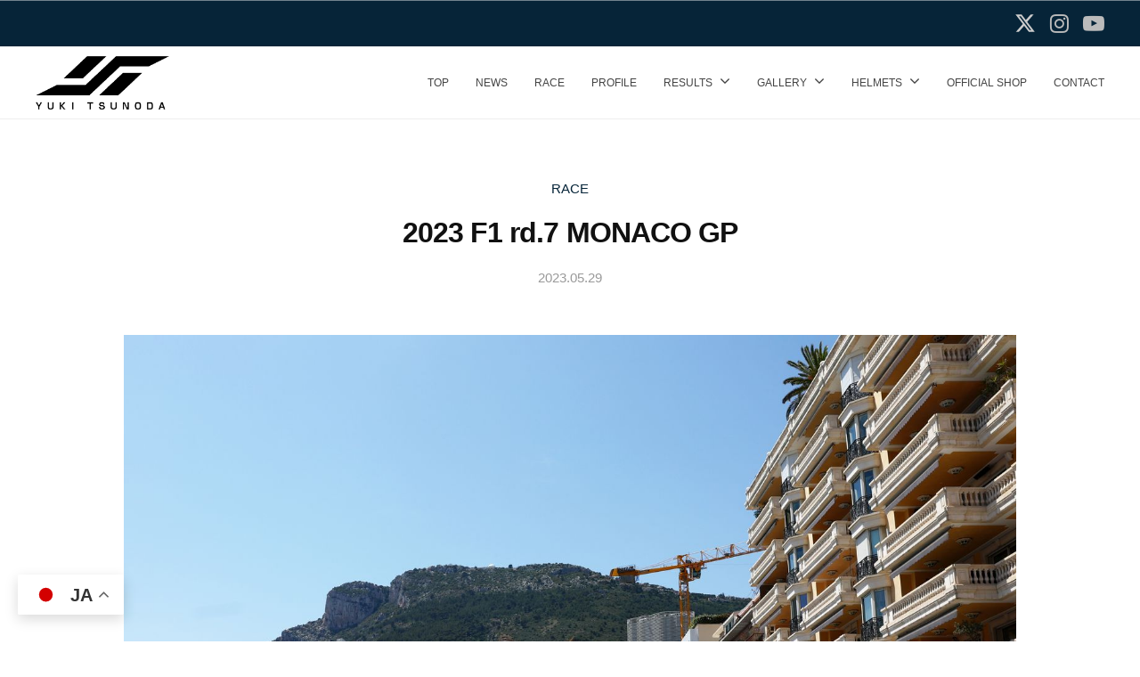

--- FILE ---
content_type: text/html; charset=UTF-8
request_url: https://www.yukitsunoda.com/race/401429052023601/
body_size: 18746
content:
<!DOCTYPE html>
<html dir="ltr" lang="ja" prefix="og: https://ogp.me/ns#">
<head>
	
<!-- Google tag (gtag.js) -->
<script async src="https://www.googletagmanager.com/gtag/js?id=G-9CWEFL2VV7"></script>
<script>
  window.dataLayer = window.dataLayer || [];
  function gtag(){dataLayer.push(arguments);}
  gtag('js', new Date());

  gtag('config', 'G-9CWEFL2VV7');
</script>

<link rel="apple-touch-icon" sizes="180x180" href="/apple-touch-icon.png">
<link rel="icon" type="image/png" sizes="32x32" href="/favicon-32x32.png">
<link rel="icon" type="image/png" sizes="16x16" href="/favicon-16x16.png">
<link rel="manifest" href="/site.webmanifest">
<link rel="mask-icon" href="/safari-pinned-tab.svg" color="#383838">
<meta name="msapplication-TileColor" content="#ffffff">
<meta name="theme-color" content="#ffffff">

<meta name="thumbnail" content="https://www.yukitsunoda.com/sys/wp-content/uploads/2023/08/111-2.jpg">

<meta charset="UTF-8">
<meta name="viewport" content="width=device-width, initial-scale=1">
<title>2023 F1 rd.7 MONACO GP - Yuki Tsunoda - 角田裕毅 ｜ F1 driver Yuki Tsunoda Official Site</title>

		<!-- All in One SEO 4.9.3 - aioseo.com -->
	<meta name="description" content="角田裕毅 コメント - 予選9位 / 決勝15位 決勝後特にドライコンディションではいいペースで走れて期待して" />
	<meta name="robots" content="max-image-preview:large" />
	<meta name="author" content="Yuki Tsunoda"/>
	<link rel="canonical" href="https://www.yukitsunoda.com/race/401429052023601/" />
	<meta name="generator" content="All in One SEO (AIOSEO) 4.9.3" />
		<meta property="og:locale" content="ja_JP" />
		<meta property="og:site_name" content="Yuki Tsunoda - 角田裕毅 ｜ F1 driver Yuki Tsunoda Official Site -" />
		<meta property="og:type" content="article" />
		<meta property="og:title" content="2023 F1 rd.7 MONACO GP - Yuki Tsunoda - 角田裕毅 ｜ F1 driver Yuki Tsunoda Official Site" />
		<meta property="og:description" content="角田裕毅 コメント - 予選9位 / 決勝15位 決勝後特にドライコンディションではいいペースで走れて期待して" />
		<meta property="og:url" content="https://www.yukitsunoda.com/race/401429052023601/" />
		<meta property="og:image" content="https://www.yukitsunoda.com/sys/wp-content/uploads/2023/08/111-2.jpg" />
		<meta property="og:image:secure_url" content="https://www.yukitsunoda.com/sys/wp-content/uploads/2023/08/111-2.jpg" />
		<meta property="og:image:width" content="1440" />
		<meta property="og:image:height" content="960" />
		<meta property="article:published_time" content="2023-05-29T05:40:00+00:00" />
		<meta property="article:modified_time" content="2023-08-31T07:35:06+00:00" />
		<meta name="twitter:card" content="summary_large_image" />
		<meta name="twitter:site" content="@yukitsunoda07" />
		<meta name="twitter:title" content="2023 F1 rd.7 MONACO GP - Yuki Tsunoda - 角田裕毅 ｜ F1 driver Yuki Tsunoda Official Site" />
		<meta name="twitter:description" content="角田裕毅 コメント - 予選9位 / 決勝15位 決勝後特にドライコンディションではいいペースで走れて期待して" />
		<meta name="twitter:creator" content="@yukitsunoda07" />
		<meta name="twitter:image" content="https://www.yukitsunoda.com/sys/wp-content/uploads/2023/08/111-2.jpg" />
		<script type="application/ld+json" class="aioseo-schema">
			{"@context":"https:\/\/schema.org","@graph":[{"@type":"BlogPosting","@id":"https:\/\/www.yukitsunoda.com\/race\/401429052023601\/#blogposting","name":"2023 F1 rd.7 MONACO GP - Yuki Tsunoda - \u89d2\u7530\u88d5\u6bc5 \uff5c F1 driver Yuki Tsunoda Official Site","headline":"2023 F1 rd.7 MONACO GP","author":{"@id":"https:\/\/www.yukitsunoda.com\/author\/yuki-tsunoda\/#author"},"publisher":{"@id":"https:\/\/www.yukitsunoda.com\/#person"},"image":{"@type":"ImageObject","url":"https:\/\/www.yukitsunoda.com\/sys\/wp-content\/uploads\/2023\/08\/111-2.jpg","width":1440,"height":960},"datePublished":"2023-05-29T14:40:00+09:00","dateModified":"2023-08-31T16:35:06+09:00","inLanguage":"ja","mainEntityOfPage":{"@id":"https:\/\/www.yukitsunoda.com\/race\/401429052023601\/#webpage"},"isPartOf":{"@id":"https:\/\/www.yukitsunoda.com\/race\/401429052023601\/#webpage"},"articleSection":"Race"},{"@type":"BreadcrumbList","@id":"https:\/\/www.yukitsunoda.com\/race\/401429052023601\/#breadcrumblist","itemListElement":[{"@type":"ListItem","@id":"https:\/\/www.yukitsunoda.com#listItem","position":1,"name":"\u30db\u30fc\u30e0","item":"https:\/\/www.yukitsunoda.com","nextItem":{"@type":"ListItem","@id":"https:\/\/www.yukitsunoda.com\/.\/race\/#listItem","name":"Race"}},{"@type":"ListItem","@id":"https:\/\/www.yukitsunoda.com\/.\/race\/#listItem","position":2,"name":"Race","item":"https:\/\/www.yukitsunoda.com\/.\/race\/","nextItem":{"@type":"ListItem","@id":"https:\/\/www.yukitsunoda.com\/race\/401429052023601\/#listItem","name":"2023 F1 rd.7 MONACO GP"},"previousItem":{"@type":"ListItem","@id":"https:\/\/www.yukitsunoda.com#listItem","name":"\u30db\u30fc\u30e0"}},{"@type":"ListItem","@id":"https:\/\/www.yukitsunoda.com\/race\/401429052023601\/#listItem","position":3,"name":"2023 F1 rd.7 MONACO GP","previousItem":{"@type":"ListItem","@id":"https:\/\/www.yukitsunoda.com\/.\/race\/#listItem","name":"Race"}}]},{"@type":"Person","@id":"https:\/\/www.yukitsunoda.com\/#person","name":"\u89d2\u7530\u88d5\u6bc5","image":"https:\/\/www.yukitsunoda.com\/sys\/wp-content\/uploads\/2021\/02\/mainlogo.png","sameAs":["https:\/\/twitter.com\/yukitsunoda07","https:\/\/www.instagram.com\/yukitsunoda0511\/","https:\/\/www.youtube.com\/@yukitsunoda0511"]},{"@type":"Person","@id":"https:\/\/www.yukitsunoda.com\/author\/yuki-tsunoda\/#author","url":"https:\/\/www.yukitsunoda.com\/author\/yuki-tsunoda\/","name":"Yuki Tsunoda"},{"@type":"WebPage","@id":"https:\/\/www.yukitsunoda.com\/race\/401429052023601\/#webpage","url":"https:\/\/www.yukitsunoda.com\/race\/401429052023601\/","name":"2023 F1 rd.7 MONACO GP - Yuki Tsunoda - \u89d2\u7530\u88d5\u6bc5 \uff5c F1 driver Yuki Tsunoda Official Site","description":"\u89d2\u7530\u88d5\u6bc5 \u30b3\u30e1\u30f3\u30c8 - \u4e88\u90789\u4f4d \/ \u6c7a\u52dd15\u4f4d \u6c7a\u52dd\u5f8c\u7279\u306b\u30c9\u30e9\u30a4\u30b3\u30f3\u30c7\u30a3\u30b7\u30e7\u30f3\u3067\u306f\u3044\u3044\u30da\u30fc\u30b9\u3067\u8d70\u308c\u3066\u671f\u5f85\u3057\u3066","inLanguage":"ja","isPartOf":{"@id":"https:\/\/www.yukitsunoda.com\/#website"},"breadcrumb":{"@id":"https:\/\/www.yukitsunoda.com\/race\/401429052023601\/#breadcrumblist"},"author":{"@id":"https:\/\/www.yukitsunoda.com\/author\/yuki-tsunoda\/#author"},"creator":{"@id":"https:\/\/www.yukitsunoda.com\/author\/yuki-tsunoda\/#author"},"image":{"@type":"ImageObject","url":"https:\/\/www.yukitsunoda.com\/sys\/wp-content\/uploads\/2023\/08\/111-2.jpg","@id":"https:\/\/www.yukitsunoda.com\/race\/401429052023601\/#mainImage","width":1440,"height":960},"primaryImageOfPage":{"@id":"https:\/\/www.yukitsunoda.com\/race\/401429052023601\/#mainImage"},"datePublished":"2023-05-29T14:40:00+09:00","dateModified":"2023-08-31T16:35:06+09:00"},{"@type":"WebSite","@id":"https:\/\/www.yukitsunoda.com\/#website","url":"https:\/\/www.yukitsunoda.com\/","name":"Yuki Tsunoda - \u89d2\u7530\u88d5\u6bc5\uff5cOfficial Site","inLanguage":"ja","publisher":{"@id":"https:\/\/www.yukitsunoda.com\/#person"}}]}
		</script>
		<!-- All in One SEO -->

<link rel='dns-prefetch' href='//www.google.com' />
<link rel="alternate" type="application/rss+xml" title="Yuki Tsunoda - 角田裕毅 ｜ F1 driver Yuki Tsunoda Official Site &raquo; フィード" href="https://www.yukitsunoda.com/feed/" />
<link rel="alternate" type="application/rss+xml" title="Yuki Tsunoda - 角田裕毅 ｜ F1 driver Yuki Tsunoda Official Site &raquo; コメントフィード" href="https://www.yukitsunoda.com/comments/feed/" />
<link rel="alternate" title="oEmbed (JSON)" type="application/json+oembed" href="https://www.yukitsunoda.com/wp-json/oembed/1.0/embed?url=https%3A%2F%2Fwww.yukitsunoda.com%2Frace%2F401429052023601%2F" />
<link rel="alternate" title="oEmbed (XML)" type="text/xml+oembed" href="https://www.yukitsunoda.com/wp-json/oembed/1.0/embed?url=https%3A%2F%2Fwww.yukitsunoda.com%2Frace%2F401429052023601%2F&#038;format=xml" />
<style id='wp-img-auto-sizes-contain-inline-css' type='text/css'>
img:is([sizes=auto i],[sizes^="auto," i]){contain-intrinsic-size:3000px 1500px}
/*# sourceURL=wp-img-auto-sizes-contain-inline-css */
</style>
<style id='wp-emoji-styles-inline-css' type='text/css'>

	img.wp-smiley, img.emoji {
		display: inline !important;
		border: none !important;
		box-shadow: none !important;
		height: 1em !important;
		width: 1em !important;
		margin: 0 0.07em !important;
		vertical-align: -0.1em !important;
		background: none !important;
		padding: 0 !important;
	}
/*# sourceURL=wp-emoji-styles-inline-css */
</style>
<style id='wp-block-library-inline-css' type='text/css'>
:root{--wp-block-synced-color:#7a00df;--wp-block-synced-color--rgb:122,0,223;--wp-bound-block-color:var(--wp-block-synced-color);--wp-editor-canvas-background:#ddd;--wp-admin-theme-color:#007cba;--wp-admin-theme-color--rgb:0,124,186;--wp-admin-theme-color-darker-10:#006ba1;--wp-admin-theme-color-darker-10--rgb:0,107,160.5;--wp-admin-theme-color-darker-20:#005a87;--wp-admin-theme-color-darker-20--rgb:0,90,135;--wp-admin-border-width-focus:2px}@media (min-resolution:192dpi){:root{--wp-admin-border-width-focus:1.5px}}.wp-element-button{cursor:pointer}:root .has-very-light-gray-background-color{background-color:#eee}:root .has-very-dark-gray-background-color{background-color:#313131}:root .has-very-light-gray-color{color:#eee}:root .has-very-dark-gray-color{color:#313131}:root .has-vivid-green-cyan-to-vivid-cyan-blue-gradient-background{background:linear-gradient(135deg,#00d084,#0693e3)}:root .has-purple-crush-gradient-background{background:linear-gradient(135deg,#34e2e4,#4721fb 50%,#ab1dfe)}:root .has-hazy-dawn-gradient-background{background:linear-gradient(135deg,#faaca8,#dad0ec)}:root .has-subdued-olive-gradient-background{background:linear-gradient(135deg,#fafae1,#67a671)}:root .has-atomic-cream-gradient-background{background:linear-gradient(135deg,#fdd79a,#004a59)}:root .has-nightshade-gradient-background{background:linear-gradient(135deg,#330968,#31cdcf)}:root .has-midnight-gradient-background{background:linear-gradient(135deg,#020381,#2874fc)}:root{--wp--preset--font-size--normal:16px;--wp--preset--font-size--huge:42px}.has-regular-font-size{font-size:1em}.has-larger-font-size{font-size:2.625em}.has-normal-font-size{font-size:var(--wp--preset--font-size--normal)}.has-huge-font-size{font-size:var(--wp--preset--font-size--huge)}.has-text-align-center{text-align:center}.has-text-align-left{text-align:left}.has-text-align-right{text-align:right}.has-fit-text{white-space:nowrap!important}#end-resizable-editor-section{display:none}.aligncenter{clear:both}.items-justified-left{justify-content:flex-start}.items-justified-center{justify-content:center}.items-justified-right{justify-content:flex-end}.items-justified-space-between{justify-content:space-between}.screen-reader-text{border:0;clip-path:inset(50%);height:1px;margin:-1px;overflow:hidden;padding:0;position:absolute;width:1px;word-wrap:normal!important}.screen-reader-text:focus{background-color:#ddd;clip-path:none;color:#444;display:block;font-size:1em;height:auto;left:5px;line-height:normal;padding:15px 23px 14px;text-decoration:none;top:5px;width:auto;z-index:100000}html :where(.has-border-color){border-style:solid}html :where([style*=border-top-color]){border-top-style:solid}html :where([style*=border-right-color]){border-right-style:solid}html :where([style*=border-bottom-color]){border-bottom-style:solid}html :where([style*=border-left-color]){border-left-style:solid}html :where([style*=border-width]){border-style:solid}html :where([style*=border-top-width]){border-top-style:solid}html :where([style*=border-right-width]){border-right-style:solid}html :where([style*=border-bottom-width]){border-bottom-style:solid}html :where([style*=border-left-width]){border-left-style:solid}html :where(img[class*=wp-image-]){height:auto;max-width:100%}:where(figure){margin:0 0 1em}html :where(.is-position-sticky){--wp-admin--admin-bar--position-offset:var(--wp-admin--admin-bar--height,0px)}@media screen and (max-width:600px){html :where(.is-position-sticky){--wp-admin--admin-bar--position-offset:0px}}

/*# sourceURL=wp-block-library-inline-css */
</style><style id='wp-block-gallery-inline-css' type='text/css'>
.blocks-gallery-grid:not(.has-nested-images),.wp-block-gallery:not(.has-nested-images){display:flex;flex-wrap:wrap;list-style-type:none;margin:0;padding:0}.blocks-gallery-grid:not(.has-nested-images) .blocks-gallery-image,.blocks-gallery-grid:not(.has-nested-images) .blocks-gallery-item,.wp-block-gallery:not(.has-nested-images) .blocks-gallery-image,.wp-block-gallery:not(.has-nested-images) .blocks-gallery-item{display:flex;flex-direction:column;flex-grow:1;justify-content:center;margin:0 1em 1em 0;position:relative;width:calc(50% - 1em)}.blocks-gallery-grid:not(.has-nested-images) .blocks-gallery-image:nth-of-type(2n),.blocks-gallery-grid:not(.has-nested-images) .blocks-gallery-item:nth-of-type(2n),.wp-block-gallery:not(.has-nested-images) .blocks-gallery-image:nth-of-type(2n),.wp-block-gallery:not(.has-nested-images) .blocks-gallery-item:nth-of-type(2n){margin-right:0}.blocks-gallery-grid:not(.has-nested-images) .blocks-gallery-image figure,.blocks-gallery-grid:not(.has-nested-images) .blocks-gallery-item figure,.wp-block-gallery:not(.has-nested-images) .blocks-gallery-image figure,.wp-block-gallery:not(.has-nested-images) .blocks-gallery-item figure{align-items:flex-end;display:flex;height:100%;justify-content:flex-start;margin:0}.blocks-gallery-grid:not(.has-nested-images) .blocks-gallery-image img,.blocks-gallery-grid:not(.has-nested-images) .blocks-gallery-item img,.wp-block-gallery:not(.has-nested-images) .blocks-gallery-image img,.wp-block-gallery:not(.has-nested-images) .blocks-gallery-item img{display:block;height:auto;max-width:100%;width:auto}.blocks-gallery-grid:not(.has-nested-images) .blocks-gallery-image figcaption,.blocks-gallery-grid:not(.has-nested-images) .blocks-gallery-item figcaption,.wp-block-gallery:not(.has-nested-images) .blocks-gallery-image figcaption,.wp-block-gallery:not(.has-nested-images) .blocks-gallery-item figcaption{background:linear-gradient(0deg,#000000b3,#0000004d 70%,#0000);bottom:0;box-sizing:border-box;color:#fff;font-size:.8em;margin:0;max-height:100%;overflow:auto;padding:3em .77em .7em;position:absolute;text-align:center;width:100%;z-index:2}.blocks-gallery-grid:not(.has-nested-images) .blocks-gallery-image figcaption img,.blocks-gallery-grid:not(.has-nested-images) .blocks-gallery-item figcaption img,.wp-block-gallery:not(.has-nested-images) .blocks-gallery-image figcaption img,.wp-block-gallery:not(.has-nested-images) .blocks-gallery-item figcaption img{display:inline}.blocks-gallery-grid:not(.has-nested-images) figcaption,.wp-block-gallery:not(.has-nested-images) figcaption{flex-grow:1}.blocks-gallery-grid:not(.has-nested-images).is-cropped .blocks-gallery-image a,.blocks-gallery-grid:not(.has-nested-images).is-cropped .blocks-gallery-image img,.blocks-gallery-grid:not(.has-nested-images).is-cropped .blocks-gallery-item a,.blocks-gallery-grid:not(.has-nested-images).is-cropped .blocks-gallery-item img,.wp-block-gallery:not(.has-nested-images).is-cropped .blocks-gallery-image a,.wp-block-gallery:not(.has-nested-images).is-cropped .blocks-gallery-image img,.wp-block-gallery:not(.has-nested-images).is-cropped .blocks-gallery-item a,.wp-block-gallery:not(.has-nested-images).is-cropped .blocks-gallery-item img{flex:1;height:100%;object-fit:cover;width:100%}.blocks-gallery-grid:not(.has-nested-images).columns-1 .blocks-gallery-image,.blocks-gallery-grid:not(.has-nested-images).columns-1 .blocks-gallery-item,.wp-block-gallery:not(.has-nested-images).columns-1 .blocks-gallery-image,.wp-block-gallery:not(.has-nested-images).columns-1 .blocks-gallery-item{margin-right:0;width:100%}@media (min-width:600px){.blocks-gallery-grid:not(.has-nested-images).columns-3 .blocks-gallery-image,.blocks-gallery-grid:not(.has-nested-images).columns-3 .blocks-gallery-item,.wp-block-gallery:not(.has-nested-images).columns-3 .blocks-gallery-image,.wp-block-gallery:not(.has-nested-images).columns-3 .blocks-gallery-item{margin-right:1em;width:calc(33.33333% - .66667em)}.blocks-gallery-grid:not(.has-nested-images).columns-4 .blocks-gallery-image,.blocks-gallery-grid:not(.has-nested-images).columns-4 .blocks-gallery-item,.wp-block-gallery:not(.has-nested-images).columns-4 .blocks-gallery-image,.wp-block-gallery:not(.has-nested-images).columns-4 .blocks-gallery-item{margin-right:1em;width:calc(25% - .75em)}.blocks-gallery-grid:not(.has-nested-images).columns-5 .blocks-gallery-image,.blocks-gallery-grid:not(.has-nested-images).columns-5 .blocks-gallery-item,.wp-block-gallery:not(.has-nested-images).columns-5 .blocks-gallery-image,.wp-block-gallery:not(.has-nested-images).columns-5 .blocks-gallery-item{margin-right:1em;width:calc(20% - .8em)}.blocks-gallery-grid:not(.has-nested-images).columns-6 .blocks-gallery-image,.blocks-gallery-grid:not(.has-nested-images).columns-6 .blocks-gallery-item,.wp-block-gallery:not(.has-nested-images).columns-6 .blocks-gallery-image,.wp-block-gallery:not(.has-nested-images).columns-6 .blocks-gallery-item{margin-right:1em;width:calc(16.66667% - .83333em)}.blocks-gallery-grid:not(.has-nested-images).columns-7 .blocks-gallery-image,.blocks-gallery-grid:not(.has-nested-images).columns-7 .blocks-gallery-item,.wp-block-gallery:not(.has-nested-images).columns-7 .blocks-gallery-image,.wp-block-gallery:not(.has-nested-images).columns-7 .blocks-gallery-item{margin-right:1em;width:calc(14.28571% - .85714em)}.blocks-gallery-grid:not(.has-nested-images).columns-8 .blocks-gallery-image,.blocks-gallery-grid:not(.has-nested-images).columns-8 .blocks-gallery-item,.wp-block-gallery:not(.has-nested-images).columns-8 .blocks-gallery-image,.wp-block-gallery:not(.has-nested-images).columns-8 .blocks-gallery-item{margin-right:1em;width:calc(12.5% - .875em)}.blocks-gallery-grid:not(.has-nested-images).columns-1 .blocks-gallery-image:nth-of-type(1n),.blocks-gallery-grid:not(.has-nested-images).columns-1 .blocks-gallery-item:nth-of-type(1n),.blocks-gallery-grid:not(.has-nested-images).columns-2 .blocks-gallery-image:nth-of-type(2n),.blocks-gallery-grid:not(.has-nested-images).columns-2 .blocks-gallery-item:nth-of-type(2n),.blocks-gallery-grid:not(.has-nested-images).columns-3 .blocks-gallery-image:nth-of-type(3n),.blocks-gallery-grid:not(.has-nested-images).columns-3 .blocks-gallery-item:nth-of-type(3n),.blocks-gallery-grid:not(.has-nested-images).columns-4 .blocks-gallery-image:nth-of-type(4n),.blocks-gallery-grid:not(.has-nested-images).columns-4 .blocks-gallery-item:nth-of-type(4n),.blocks-gallery-grid:not(.has-nested-images).columns-5 .blocks-gallery-image:nth-of-type(5n),.blocks-gallery-grid:not(.has-nested-images).columns-5 .blocks-gallery-item:nth-of-type(5n),.blocks-gallery-grid:not(.has-nested-images).columns-6 .blocks-gallery-image:nth-of-type(6n),.blocks-gallery-grid:not(.has-nested-images).columns-6 .blocks-gallery-item:nth-of-type(6n),.blocks-gallery-grid:not(.has-nested-images).columns-7 .blocks-gallery-image:nth-of-type(7n),.blocks-gallery-grid:not(.has-nested-images).columns-7 .blocks-gallery-item:nth-of-type(7n),.blocks-gallery-grid:not(.has-nested-images).columns-8 .blocks-gallery-image:nth-of-type(8n),.blocks-gallery-grid:not(.has-nested-images).columns-8 .blocks-gallery-item:nth-of-type(8n),.wp-block-gallery:not(.has-nested-images).columns-1 .blocks-gallery-image:nth-of-type(1n),.wp-block-gallery:not(.has-nested-images).columns-1 .blocks-gallery-item:nth-of-type(1n),.wp-block-gallery:not(.has-nested-images).columns-2 .blocks-gallery-image:nth-of-type(2n),.wp-block-gallery:not(.has-nested-images).columns-2 .blocks-gallery-item:nth-of-type(2n),.wp-block-gallery:not(.has-nested-images).columns-3 .blocks-gallery-image:nth-of-type(3n),.wp-block-gallery:not(.has-nested-images).columns-3 .blocks-gallery-item:nth-of-type(3n),.wp-block-gallery:not(.has-nested-images).columns-4 .blocks-gallery-image:nth-of-type(4n),.wp-block-gallery:not(.has-nested-images).columns-4 .blocks-gallery-item:nth-of-type(4n),.wp-block-gallery:not(.has-nested-images).columns-5 .blocks-gallery-image:nth-of-type(5n),.wp-block-gallery:not(.has-nested-images).columns-5 .blocks-gallery-item:nth-of-type(5n),.wp-block-gallery:not(.has-nested-images).columns-6 .blocks-gallery-image:nth-of-type(6n),.wp-block-gallery:not(.has-nested-images).columns-6 .blocks-gallery-item:nth-of-type(6n),.wp-block-gallery:not(.has-nested-images).columns-7 .blocks-gallery-image:nth-of-type(7n),.wp-block-gallery:not(.has-nested-images).columns-7 .blocks-gallery-item:nth-of-type(7n),.wp-block-gallery:not(.has-nested-images).columns-8 .blocks-gallery-image:nth-of-type(8n),.wp-block-gallery:not(.has-nested-images).columns-8 .blocks-gallery-item:nth-of-type(8n){margin-right:0}}.blocks-gallery-grid:not(.has-nested-images) .blocks-gallery-image:last-child,.blocks-gallery-grid:not(.has-nested-images) .blocks-gallery-item:last-child,.wp-block-gallery:not(.has-nested-images) .blocks-gallery-image:last-child,.wp-block-gallery:not(.has-nested-images) .blocks-gallery-item:last-child{margin-right:0}.blocks-gallery-grid:not(.has-nested-images).alignleft,.blocks-gallery-grid:not(.has-nested-images).alignright,.wp-block-gallery:not(.has-nested-images).alignleft,.wp-block-gallery:not(.has-nested-images).alignright{max-width:420px;width:100%}.blocks-gallery-grid:not(.has-nested-images).aligncenter .blocks-gallery-item figure,.wp-block-gallery:not(.has-nested-images).aligncenter .blocks-gallery-item figure{justify-content:center}.wp-block-gallery:not(.is-cropped) .blocks-gallery-item{align-self:flex-start}figure.wp-block-gallery.has-nested-images{align-items:normal}.wp-block-gallery.has-nested-images figure.wp-block-image:not(#individual-image){margin:0;width:calc(50% - var(--wp--style--unstable-gallery-gap, 16px)/2)}.wp-block-gallery.has-nested-images figure.wp-block-image{box-sizing:border-box;display:flex;flex-direction:column;flex-grow:1;justify-content:center;max-width:100%;position:relative}.wp-block-gallery.has-nested-images figure.wp-block-image>a,.wp-block-gallery.has-nested-images figure.wp-block-image>div{flex-direction:column;flex-grow:1;margin:0}.wp-block-gallery.has-nested-images figure.wp-block-image img{display:block;height:auto;max-width:100%!important;width:auto}.wp-block-gallery.has-nested-images figure.wp-block-image figcaption,.wp-block-gallery.has-nested-images figure.wp-block-image:has(figcaption):before{bottom:0;left:0;max-height:100%;position:absolute;right:0}.wp-block-gallery.has-nested-images figure.wp-block-image:has(figcaption):before{backdrop-filter:blur(3px);content:"";height:100%;-webkit-mask-image:linear-gradient(0deg,#000 20%,#0000);mask-image:linear-gradient(0deg,#000 20%,#0000);max-height:40%;pointer-events:none}.wp-block-gallery.has-nested-images figure.wp-block-image figcaption{box-sizing:border-box;color:#fff;font-size:13px;margin:0;overflow:auto;padding:1em;text-align:center;text-shadow:0 0 1.5px #000}.wp-block-gallery.has-nested-images figure.wp-block-image figcaption::-webkit-scrollbar{height:12px;width:12px}.wp-block-gallery.has-nested-images figure.wp-block-image figcaption::-webkit-scrollbar-track{background-color:initial}.wp-block-gallery.has-nested-images figure.wp-block-image figcaption::-webkit-scrollbar-thumb{background-clip:padding-box;background-color:initial;border:3px solid #0000;border-radius:8px}.wp-block-gallery.has-nested-images figure.wp-block-image figcaption:focus-within::-webkit-scrollbar-thumb,.wp-block-gallery.has-nested-images figure.wp-block-image figcaption:focus::-webkit-scrollbar-thumb,.wp-block-gallery.has-nested-images figure.wp-block-image figcaption:hover::-webkit-scrollbar-thumb{background-color:#fffc}.wp-block-gallery.has-nested-images figure.wp-block-image figcaption{scrollbar-color:#0000 #0000;scrollbar-gutter:stable both-edges;scrollbar-width:thin}.wp-block-gallery.has-nested-images figure.wp-block-image figcaption:focus,.wp-block-gallery.has-nested-images figure.wp-block-image figcaption:focus-within,.wp-block-gallery.has-nested-images figure.wp-block-image figcaption:hover{scrollbar-color:#fffc #0000}.wp-block-gallery.has-nested-images figure.wp-block-image figcaption{will-change:transform}@media (hover:none){.wp-block-gallery.has-nested-images figure.wp-block-image figcaption{scrollbar-color:#fffc #0000}}.wp-block-gallery.has-nested-images figure.wp-block-image figcaption{background:linear-gradient(0deg,#0006,#0000)}.wp-block-gallery.has-nested-images figure.wp-block-image figcaption img{display:inline}.wp-block-gallery.has-nested-images figure.wp-block-image figcaption a{color:inherit}.wp-block-gallery.has-nested-images figure.wp-block-image.has-custom-border img{box-sizing:border-box}.wp-block-gallery.has-nested-images figure.wp-block-image.has-custom-border>a,.wp-block-gallery.has-nested-images figure.wp-block-image.has-custom-border>div,.wp-block-gallery.has-nested-images figure.wp-block-image.is-style-rounded>a,.wp-block-gallery.has-nested-images figure.wp-block-image.is-style-rounded>div{flex:1 1 auto}.wp-block-gallery.has-nested-images figure.wp-block-image.has-custom-border figcaption,.wp-block-gallery.has-nested-images figure.wp-block-image.is-style-rounded figcaption{background:none;color:inherit;flex:initial;margin:0;padding:10px 10px 9px;position:relative;text-shadow:none}.wp-block-gallery.has-nested-images figure.wp-block-image.has-custom-border:before,.wp-block-gallery.has-nested-images figure.wp-block-image.is-style-rounded:before{content:none}.wp-block-gallery.has-nested-images figcaption{flex-basis:100%;flex-grow:1;text-align:center}.wp-block-gallery.has-nested-images:not(.is-cropped) figure.wp-block-image:not(#individual-image){margin-bottom:auto;margin-top:0}.wp-block-gallery.has-nested-images.is-cropped figure.wp-block-image:not(#individual-image){align-self:inherit}.wp-block-gallery.has-nested-images.is-cropped figure.wp-block-image:not(#individual-image)>a,.wp-block-gallery.has-nested-images.is-cropped figure.wp-block-image:not(#individual-image)>div:not(.components-drop-zone){display:flex}.wp-block-gallery.has-nested-images.is-cropped figure.wp-block-image:not(#individual-image) a,.wp-block-gallery.has-nested-images.is-cropped figure.wp-block-image:not(#individual-image) img{flex:1 0 0%;height:100%;object-fit:cover;width:100%}.wp-block-gallery.has-nested-images.columns-1 figure.wp-block-image:not(#individual-image){width:100%}@media (min-width:600px){.wp-block-gallery.has-nested-images.columns-3 figure.wp-block-image:not(#individual-image){width:calc(33.33333% - var(--wp--style--unstable-gallery-gap, 16px)*.66667)}.wp-block-gallery.has-nested-images.columns-4 figure.wp-block-image:not(#individual-image){width:calc(25% - var(--wp--style--unstable-gallery-gap, 16px)*.75)}.wp-block-gallery.has-nested-images.columns-5 figure.wp-block-image:not(#individual-image){width:calc(20% - var(--wp--style--unstable-gallery-gap, 16px)*.8)}.wp-block-gallery.has-nested-images.columns-6 figure.wp-block-image:not(#individual-image){width:calc(16.66667% - var(--wp--style--unstable-gallery-gap, 16px)*.83333)}.wp-block-gallery.has-nested-images.columns-7 figure.wp-block-image:not(#individual-image){width:calc(14.28571% - var(--wp--style--unstable-gallery-gap, 16px)*.85714)}.wp-block-gallery.has-nested-images.columns-8 figure.wp-block-image:not(#individual-image){width:calc(12.5% - var(--wp--style--unstable-gallery-gap, 16px)*.875)}.wp-block-gallery.has-nested-images.columns-default figure.wp-block-image:not(#individual-image){width:calc(33.33% - var(--wp--style--unstable-gallery-gap, 16px)*.66667)}.wp-block-gallery.has-nested-images.columns-default figure.wp-block-image:not(#individual-image):first-child:nth-last-child(2),.wp-block-gallery.has-nested-images.columns-default figure.wp-block-image:not(#individual-image):first-child:nth-last-child(2)~figure.wp-block-image:not(#individual-image){width:calc(50% - var(--wp--style--unstable-gallery-gap, 16px)*.5)}.wp-block-gallery.has-nested-images.columns-default figure.wp-block-image:not(#individual-image):first-child:last-child{width:100%}}.wp-block-gallery.has-nested-images.alignleft,.wp-block-gallery.has-nested-images.alignright{max-width:420px;width:100%}.wp-block-gallery.has-nested-images.aligncenter{justify-content:center}
/*# sourceURL=https://www.yukitsunoda.com/sys/wp-includes/blocks/gallery/style.min.css */
</style>
<style id='wp-block-heading-inline-css' type='text/css'>
h1:where(.wp-block-heading).has-background,h2:where(.wp-block-heading).has-background,h3:where(.wp-block-heading).has-background,h4:where(.wp-block-heading).has-background,h5:where(.wp-block-heading).has-background,h6:where(.wp-block-heading).has-background{padding:1.25em 2.375em}h1.has-text-align-left[style*=writing-mode]:where([style*=vertical-lr]),h1.has-text-align-right[style*=writing-mode]:where([style*=vertical-rl]),h2.has-text-align-left[style*=writing-mode]:where([style*=vertical-lr]),h2.has-text-align-right[style*=writing-mode]:where([style*=vertical-rl]),h3.has-text-align-left[style*=writing-mode]:where([style*=vertical-lr]),h3.has-text-align-right[style*=writing-mode]:where([style*=vertical-rl]),h4.has-text-align-left[style*=writing-mode]:where([style*=vertical-lr]),h4.has-text-align-right[style*=writing-mode]:where([style*=vertical-rl]),h5.has-text-align-left[style*=writing-mode]:where([style*=vertical-lr]),h5.has-text-align-right[style*=writing-mode]:where([style*=vertical-rl]),h6.has-text-align-left[style*=writing-mode]:where([style*=vertical-lr]),h6.has-text-align-right[style*=writing-mode]:where([style*=vertical-rl]){rotate:180deg}
/*# sourceURL=https://www.yukitsunoda.com/sys/wp-includes/blocks/heading/style.min.css */
</style>
<style id='wp-block-image-inline-css' type='text/css'>
.wp-block-image>a,.wp-block-image>figure>a{display:inline-block}.wp-block-image img{box-sizing:border-box;height:auto;max-width:100%;vertical-align:bottom}@media not (prefers-reduced-motion){.wp-block-image img.hide{visibility:hidden}.wp-block-image img.show{animation:show-content-image .4s}}.wp-block-image[style*=border-radius] img,.wp-block-image[style*=border-radius]>a{border-radius:inherit}.wp-block-image.has-custom-border img{box-sizing:border-box}.wp-block-image.aligncenter{text-align:center}.wp-block-image.alignfull>a,.wp-block-image.alignwide>a{width:100%}.wp-block-image.alignfull img,.wp-block-image.alignwide img{height:auto;width:100%}.wp-block-image .aligncenter,.wp-block-image .alignleft,.wp-block-image .alignright,.wp-block-image.aligncenter,.wp-block-image.alignleft,.wp-block-image.alignright{display:table}.wp-block-image .aligncenter>figcaption,.wp-block-image .alignleft>figcaption,.wp-block-image .alignright>figcaption,.wp-block-image.aligncenter>figcaption,.wp-block-image.alignleft>figcaption,.wp-block-image.alignright>figcaption{caption-side:bottom;display:table-caption}.wp-block-image .alignleft{float:left;margin:.5em 1em .5em 0}.wp-block-image .alignright{float:right;margin:.5em 0 .5em 1em}.wp-block-image .aligncenter{margin-left:auto;margin-right:auto}.wp-block-image :where(figcaption){margin-bottom:1em;margin-top:.5em}.wp-block-image.is-style-circle-mask img{border-radius:9999px}@supports ((-webkit-mask-image:none) or (mask-image:none)) or (-webkit-mask-image:none){.wp-block-image.is-style-circle-mask img{border-radius:0;-webkit-mask-image:url('data:image/svg+xml;utf8,<svg viewBox="0 0 100 100" xmlns="http://www.w3.org/2000/svg"><circle cx="50" cy="50" r="50"/></svg>');mask-image:url('data:image/svg+xml;utf8,<svg viewBox="0 0 100 100" xmlns="http://www.w3.org/2000/svg"><circle cx="50" cy="50" r="50"/></svg>');mask-mode:alpha;-webkit-mask-position:center;mask-position:center;-webkit-mask-repeat:no-repeat;mask-repeat:no-repeat;-webkit-mask-size:contain;mask-size:contain}}:root :where(.wp-block-image.is-style-rounded img,.wp-block-image .is-style-rounded img){border-radius:9999px}.wp-block-image figure{margin:0}.wp-lightbox-container{display:flex;flex-direction:column;position:relative}.wp-lightbox-container img{cursor:zoom-in}.wp-lightbox-container img:hover+button{opacity:1}.wp-lightbox-container button{align-items:center;backdrop-filter:blur(16px) saturate(180%);background-color:#5a5a5a40;border:none;border-radius:4px;cursor:zoom-in;display:flex;height:20px;justify-content:center;opacity:0;padding:0;position:absolute;right:16px;text-align:center;top:16px;width:20px;z-index:100}@media not (prefers-reduced-motion){.wp-lightbox-container button{transition:opacity .2s ease}}.wp-lightbox-container button:focus-visible{outline:3px auto #5a5a5a40;outline:3px auto -webkit-focus-ring-color;outline-offset:3px}.wp-lightbox-container button:hover{cursor:pointer;opacity:1}.wp-lightbox-container button:focus{opacity:1}.wp-lightbox-container button:focus,.wp-lightbox-container button:hover,.wp-lightbox-container button:not(:hover):not(:active):not(.has-background){background-color:#5a5a5a40;border:none}.wp-lightbox-overlay{box-sizing:border-box;cursor:zoom-out;height:100vh;left:0;overflow:hidden;position:fixed;top:0;visibility:hidden;width:100%;z-index:100000}.wp-lightbox-overlay .close-button{align-items:center;cursor:pointer;display:flex;justify-content:center;min-height:40px;min-width:40px;padding:0;position:absolute;right:calc(env(safe-area-inset-right) + 16px);top:calc(env(safe-area-inset-top) + 16px);z-index:5000000}.wp-lightbox-overlay .close-button:focus,.wp-lightbox-overlay .close-button:hover,.wp-lightbox-overlay .close-button:not(:hover):not(:active):not(.has-background){background:none;border:none}.wp-lightbox-overlay .lightbox-image-container{height:var(--wp--lightbox-container-height);left:50%;overflow:hidden;position:absolute;top:50%;transform:translate(-50%,-50%);transform-origin:top left;width:var(--wp--lightbox-container-width);z-index:9999999999}.wp-lightbox-overlay .wp-block-image{align-items:center;box-sizing:border-box;display:flex;height:100%;justify-content:center;margin:0;position:relative;transform-origin:0 0;width:100%;z-index:3000000}.wp-lightbox-overlay .wp-block-image img{height:var(--wp--lightbox-image-height);min-height:var(--wp--lightbox-image-height);min-width:var(--wp--lightbox-image-width);width:var(--wp--lightbox-image-width)}.wp-lightbox-overlay .wp-block-image figcaption{display:none}.wp-lightbox-overlay button{background:none;border:none}.wp-lightbox-overlay .scrim{background-color:#fff;height:100%;opacity:.9;position:absolute;width:100%;z-index:2000000}.wp-lightbox-overlay.active{visibility:visible}@media not (prefers-reduced-motion){.wp-lightbox-overlay.active{animation:turn-on-visibility .25s both}.wp-lightbox-overlay.active img{animation:turn-on-visibility .35s both}.wp-lightbox-overlay.show-closing-animation:not(.active){animation:turn-off-visibility .35s both}.wp-lightbox-overlay.show-closing-animation:not(.active) img{animation:turn-off-visibility .25s both}.wp-lightbox-overlay.zoom.active{animation:none;opacity:1;visibility:visible}.wp-lightbox-overlay.zoom.active .lightbox-image-container{animation:lightbox-zoom-in .4s}.wp-lightbox-overlay.zoom.active .lightbox-image-container img{animation:none}.wp-lightbox-overlay.zoom.active .scrim{animation:turn-on-visibility .4s forwards}.wp-lightbox-overlay.zoom.show-closing-animation:not(.active){animation:none}.wp-lightbox-overlay.zoom.show-closing-animation:not(.active) .lightbox-image-container{animation:lightbox-zoom-out .4s}.wp-lightbox-overlay.zoom.show-closing-animation:not(.active) .lightbox-image-container img{animation:none}.wp-lightbox-overlay.zoom.show-closing-animation:not(.active) .scrim{animation:turn-off-visibility .4s forwards}}@keyframes show-content-image{0%{visibility:hidden}99%{visibility:hidden}to{visibility:visible}}@keyframes turn-on-visibility{0%{opacity:0}to{opacity:1}}@keyframes turn-off-visibility{0%{opacity:1;visibility:visible}99%{opacity:0;visibility:visible}to{opacity:0;visibility:hidden}}@keyframes lightbox-zoom-in{0%{transform:translate(calc((-100vw + var(--wp--lightbox-scrollbar-width))/2 + var(--wp--lightbox-initial-left-position)),calc(-50vh + var(--wp--lightbox-initial-top-position))) scale(var(--wp--lightbox-scale))}to{transform:translate(-50%,-50%) scale(1)}}@keyframes lightbox-zoom-out{0%{transform:translate(-50%,-50%) scale(1);visibility:visible}99%{visibility:visible}to{transform:translate(calc((-100vw + var(--wp--lightbox-scrollbar-width))/2 + var(--wp--lightbox-initial-left-position)),calc(-50vh + var(--wp--lightbox-initial-top-position))) scale(var(--wp--lightbox-scale));visibility:hidden}}
/*# sourceURL=https://www.yukitsunoda.com/sys/wp-includes/blocks/image/style.min.css */
</style>
<style id='wp-block-paragraph-inline-css' type='text/css'>
.is-small-text{font-size:.875em}.is-regular-text{font-size:1em}.is-large-text{font-size:2.25em}.is-larger-text{font-size:3em}.has-drop-cap:not(:focus):first-letter{float:left;font-size:8.4em;font-style:normal;font-weight:100;line-height:.68;margin:.05em .1em 0 0;text-transform:uppercase}body.rtl .has-drop-cap:not(:focus):first-letter{float:none;margin-left:.1em}p.has-drop-cap.has-background{overflow:hidden}:root :where(p.has-background){padding:1.25em 2.375em}:where(p.has-text-color:not(.has-link-color)) a{color:inherit}p.has-text-align-left[style*="writing-mode:vertical-lr"],p.has-text-align-right[style*="writing-mode:vertical-rl"]{rotate:180deg}
/*# sourceURL=https://www.yukitsunoda.com/sys/wp-includes/blocks/paragraph/style.min.css */
</style>
<style id='wp-block-separator-inline-css' type='text/css'>
@charset "UTF-8";.wp-block-separator{border:none;border-top:2px solid}:root :where(.wp-block-separator.is-style-dots){height:auto;line-height:1;text-align:center}:root :where(.wp-block-separator.is-style-dots):before{color:currentColor;content:"···";font-family:serif;font-size:1.5em;letter-spacing:2em;padding-left:2em}.wp-block-separator.is-style-dots{background:none!important;border:none!important}
/*# sourceURL=https://www.yukitsunoda.com/sys/wp-includes/blocks/separator/style.min.css */
</style>
<style id='wp-block-spacer-inline-css' type='text/css'>
.wp-block-spacer{clear:both}
/*# sourceURL=https://www.yukitsunoda.com/sys/wp-includes/blocks/spacer/style.min.css */
</style>
<style id='global-styles-inline-css' type='text/css'>
:root{--wp--preset--aspect-ratio--square: 1;--wp--preset--aspect-ratio--4-3: 4/3;--wp--preset--aspect-ratio--3-4: 3/4;--wp--preset--aspect-ratio--3-2: 3/2;--wp--preset--aspect-ratio--2-3: 2/3;--wp--preset--aspect-ratio--16-9: 16/9;--wp--preset--aspect-ratio--9-16: 9/16;--wp--preset--color--black: #000000;--wp--preset--color--cyan-bluish-gray: #abb8c3;--wp--preset--color--white: #ffffff;--wp--preset--color--pale-pink: #f78da7;--wp--preset--color--vivid-red: #cf2e2e;--wp--preset--color--luminous-vivid-orange: #ff6900;--wp--preset--color--luminous-vivid-amber: #fcb900;--wp--preset--color--light-green-cyan: #7bdcb5;--wp--preset--color--vivid-green-cyan: #00d084;--wp--preset--color--pale-cyan-blue: #8ed1fc;--wp--preset--color--vivid-cyan-blue: #0693e3;--wp--preset--color--vivid-purple: #9b51e0;--wp--preset--gradient--vivid-cyan-blue-to-vivid-purple: linear-gradient(135deg,rgb(6,147,227) 0%,rgb(155,81,224) 100%);--wp--preset--gradient--light-green-cyan-to-vivid-green-cyan: linear-gradient(135deg,rgb(122,220,180) 0%,rgb(0,208,130) 100%);--wp--preset--gradient--luminous-vivid-amber-to-luminous-vivid-orange: linear-gradient(135deg,rgb(252,185,0) 0%,rgb(255,105,0) 100%);--wp--preset--gradient--luminous-vivid-orange-to-vivid-red: linear-gradient(135deg,rgb(255,105,0) 0%,rgb(207,46,46) 100%);--wp--preset--gradient--very-light-gray-to-cyan-bluish-gray: linear-gradient(135deg,rgb(238,238,238) 0%,rgb(169,184,195) 100%);--wp--preset--gradient--cool-to-warm-spectrum: linear-gradient(135deg,rgb(74,234,220) 0%,rgb(151,120,209) 20%,rgb(207,42,186) 40%,rgb(238,44,130) 60%,rgb(251,105,98) 80%,rgb(254,248,76) 100%);--wp--preset--gradient--blush-light-purple: linear-gradient(135deg,rgb(255,206,236) 0%,rgb(152,150,240) 100%);--wp--preset--gradient--blush-bordeaux: linear-gradient(135deg,rgb(254,205,165) 0%,rgb(254,45,45) 50%,rgb(107,0,62) 100%);--wp--preset--gradient--luminous-dusk: linear-gradient(135deg,rgb(255,203,112) 0%,rgb(199,81,192) 50%,rgb(65,88,208) 100%);--wp--preset--gradient--pale-ocean: linear-gradient(135deg,rgb(255,245,203) 0%,rgb(182,227,212) 50%,rgb(51,167,181) 100%);--wp--preset--gradient--electric-grass: linear-gradient(135deg,rgb(202,248,128) 0%,rgb(113,206,126) 100%);--wp--preset--gradient--midnight: linear-gradient(135deg,rgb(2,3,129) 0%,rgb(40,116,252) 100%);--wp--preset--font-size--small: 13px;--wp--preset--font-size--medium: 20px;--wp--preset--font-size--large: 36px;--wp--preset--font-size--x-large: 42px;--wp--preset--spacing--20: 0.44rem;--wp--preset--spacing--30: 0.67rem;--wp--preset--spacing--40: 1rem;--wp--preset--spacing--50: 1.5rem;--wp--preset--spacing--60: 2.25rem;--wp--preset--spacing--70: 3.38rem;--wp--preset--spacing--80: 5.06rem;--wp--preset--shadow--natural: 6px 6px 9px rgba(0, 0, 0, 0.2);--wp--preset--shadow--deep: 12px 12px 50px rgba(0, 0, 0, 0.4);--wp--preset--shadow--sharp: 6px 6px 0px rgba(0, 0, 0, 0.2);--wp--preset--shadow--outlined: 6px 6px 0px -3px rgb(255, 255, 255), 6px 6px rgb(0, 0, 0);--wp--preset--shadow--crisp: 6px 6px 0px rgb(0, 0, 0);}:where(.is-layout-flex){gap: 0.5em;}:where(.is-layout-grid){gap: 0.5em;}body .is-layout-flex{display: flex;}.is-layout-flex{flex-wrap: wrap;align-items: center;}.is-layout-flex > :is(*, div){margin: 0;}body .is-layout-grid{display: grid;}.is-layout-grid > :is(*, div){margin: 0;}:where(.wp-block-columns.is-layout-flex){gap: 2em;}:where(.wp-block-columns.is-layout-grid){gap: 2em;}:where(.wp-block-post-template.is-layout-flex){gap: 1.25em;}:where(.wp-block-post-template.is-layout-grid){gap: 1.25em;}.has-black-color{color: var(--wp--preset--color--black) !important;}.has-cyan-bluish-gray-color{color: var(--wp--preset--color--cyan-bluish-gray) !important;}.has-white-color{color: var(--wp--preset--color--white) !important;}.has-pale-pink-color{color: var(--wp--preset--color--pale-pink) !important;}.has-vivid-red-color{color: var(--wp--preset--color--vivid-red) !important;}.has-luminous-vivid-orange-color{color: var(--wp--preset--color--luminous-vivid-orange) !important;}.has-luminous-vivid-amber-color{color: var(--wp--preset--color--luminous-vivid-amber) !important;}.has-light-green-cyan-color{color: var(--wp--preset--color--light-green-cyan) !important;}.has-vivid-green-cyan-color{color: var(--wp--preset--color--vivid-green-cyan) !important;}.has-pale-cyan-blue-color{color: var(--wp--preset--color--pale-cyan-blue) !important;}.has-vivid-cyan-blue-color{color: var(--wp--preset--color--vivid-cyan-blue) !important;}.has-vivid-purple-color{color: var(--wp--preset--color--vivid-purple) !important;}.has-black-background-color{background-color: var(--wp--preset--color--black) !important;}.has-cyan-bluish-gray-background-color{background-color: var(--wp--preset--color--cyan-bluish-gray) !important;}.has-white-background-color{background-color: var(--wp--preset--color--white) !important;}.has-pale-pink-background-color{background-color: var(--wp--preset--color--pale-pink) !important;}.has-vivid-red-background-color{background-color: var(--wp--preset--color--vivid-red) !important;}.has-luminous-vivid-orange-background-color{background-color: var(--wp--preset--color--luminous-vivid-orange) !important;}.has-luminous-vivid-amber-background-color{background-color: var(--wp--preset--color--luminous-vivid-amber) !important;}.has-light-green-cyan-background-color{background-color: var(--wp--preset--color--light-green-cyan) !important;}.has-vivid-green-cyan-background-color{background-color: var(--wp--preset--color--vivid-green-cyan) !important;}.has-pale-cyan-blue-background-color{background-color: var(--wp--preset--color--pale-cyan-blue) !important;}.has-vivid-cyan-blue-background-color{background-color: var(--wp--preset--color--vivid-cyan-blue) !important;}.has-vivid-purple-background-color{background-color: var(--wp--preset--color--vivid-purple) !important;}.has-black-border-color{border-color: var(--wp--preset--color--black) !important;}.has-cyan-bluish-gray-border-color{border-color: var(--wp--preset--color--cyan-bluish-gray) !important;}.has-white-border-color{border-color: var(--wp--preset--color--white) !important;}.has-pale-pink-border-color{border-color: var(--wp--preset--color--pale-pink) !important;}.has-vivid-red-border-color{border-color: var(--wp--preset--color--vivid-red) !important;}.has-luminous-vivid-orange-border-color{border-color: var(--wp--preset--color--luminous-vivid-orange) !important;}.has-luminous-vivid-amber-border-color{border-color: var(--wp--preset--color--luminous-vivid-amber) !important;}.has-light-green-cyan-border-color{border-color: var(--wp--preset--color--light-green-cyan) !important;}.has-vivid-green-cyan-border-color{border-color: var(--wp--preset--color--vivid-green-cyan) !important;}.has-pale-cyan-blue-border-color{border-color: var(--wp--preset--color--pale-cyan-blue) !important;}.has-vivid-cyan-blue-border-color{border-color: var(--wp--preset--color--vivid-cyan-blue) !important;}.has-vivid-purple-border-color{border-color: var(--wp--preset--color--vivid-purple) !important;}.has-vivid-cyan-blue-to-vivid-purple-gradient-background{background: var(--wp--preset--gradient--vivid-cyan-blue-to-vivid-purple) !important;}.has-light-green-cyan-to-vivid-green-cyan-gradient-background{background: var(--wp--preset--gradient--light-green-cyan-to-vivid-green-cyan) !important;}.has-luminous-vivid-amber-to-luminous-vivid-orange-gradient-background{background: var(--wp--preset--gradient--luminous-vivid-amber-to-luminous-vivid-orange) !important;}.has-luminous-vivid-orange-to-vivid-red-gradient-background{background: var(--wp--preset--gradient--luminous-vivid-orange-to-vivid-red) !important;}.has-very-light-gray-to-cyan-bluish-gray-gradient-background{background: var(--wp--preset--gradient--very-light-gray-to-cyan-bluish-gray) !important;}.has-cool-to-warm-spectrum-gradient-background{background: var(--wp--preset--gradient--cool-to-warm-spectrum) !important;}.has-blush-light-purple-gradient-background{background: var(--wp--preset--gradient--blush-light-purple) !important;}.has-blush-bordeaux-gradient-background{background: var(--wp--preset--gradient--blush-bordeaux) !important;}.has-luminous-dusk-gradient-background{background: var(--wp--preset--gradient--luminous-dusk) !important;}.has-pale-ocean-gradient-background{background: var(--wp--preset--gradient--pale-ocean) !important;}.has-electric-grass-gradient-background{background: var(--wp--preset--gradient--electric-grass) !important;}.has-midnight-gradient-background{background: var(--wp--preset--gradient--midnight) !important;}.has-small-font-size{font-size: var(--wp--preset--font-size--small) !important;}.has-medium-font-size{font-size: var(--wp--preset--font-size--medium) !important;}.has-large-font-size{font-size: var(--wp--preset--font-size--large) !important;}.has-x-large-font-size{font-size: var(--wp--preset--font-size--x-large) !important;}
/*# sourceURL=global-styles-inline-css */
</style>
<style id='core-block-supports-inline-css' type='text/css'>
.wp-block-gallery.wp-block-gallery-1{--wp--style--unstable-gallery-gap:var( --wp--style--gallery-gap-default, var( --gallery-block--gutter-size, var( --wp--style--block-gap, 0.5em ) ) );gap:var( --wp--style--gallery-gap-default, var( --gallery-block--gutter-size, var( --wp--style--block-gap, 0.5em ) ) );}.wp-block-gallery.wp-block-gallery-2{--wp--style--unstable-gallery-gap:var( --wp--style--gallery-gap-default, var( --gallery-block--gutter-size, var( --wp--style--block-gap, 0.5em ) ) );gap:var( --wp--style--gallery-gap-default, var( --gallery-block--gutter-size, var( --wp--style--block-gap, 0.5em ) ) );}
/*# sourceURL=core-block-supports-inline-css */
</style>

<style id='classic-theme-styles-inline-css' type='text/css'>
/*! This file is auto-generated */
.wp-block-button__link{color:#fff;background-color:#32373c;border-radius:9999px;box-shadow:none;text-decoration:none;padding:calc(.667em + 2px) calc(1.333em + 2px);font-size:1.125em}.wp-block-file__button{background:#32373c;color:#fff;text-decoration:none}
/*# sourceURL=/wp-includes/css/classic-themes.min.css */
</style>
<link rel='stylesheet' id='spider-css' href='https://www.yukitsunoda.com/sys/wp-content/plugins/snow-monkey-blocks/dist/packages/spider/dist/css/spider.css?ver=1768958683' type='text/css' media='all' />
<link rel='stylesheet' id='snow-monkey-blocks-css' href='https://www.yukitsunoda.com/sys/wp-content/plugins/snow-monkey-blocks/dist/css/blocks.css?ver=1768958683' type='text/css' media='all' />
<link rel='stylesheet' id='sass-basis-css' href='https://www.yukitsunoda.com/sys/wp-content/plugins/snow-monkey-blocks/dist/css/fallback.css?ver=1768958683' type='text/css' media='all' />
<link rel='stylesheet' id='snow-monkey-blocks/nopro-css' href='https://www.yukitsunoda.com/sys/wp-content/plugins/snow-monkey-blocks/dist/css/nopro.css?ver=1768958683' type='text/css' media='all' />
<link rel='stylesheet' id='snow-monkey-editor-css' href='https://www.yukitsunoda.com/sys/wp-content/plugins/snow-monkey-editor/dist/css/app.css?ver=1763740394' type='text/css' media='all' />
<link rel='stylesheet' id='snow-monkey-editor@front-css' href='https://www.yukitsunoda.com/sys/wp-content/plugins/snow-monkey-editor/dist/css/front.css?ver=1763740394' type='text/css' media='all' />
<link rel='stylesheet' id='snow-monkey-forms-css' href='https://www.yukitsunoda.com/sys/wp-content/plugins/snow-monkey-forms/dist/css/app.css?ver=1767412377' type='text/css' media='all' />
<link rel='stylesheet' id='snow-monkey-blocks-spider-slider-style-css' href='https://www.yukitsunoda.com/sys/wp-content/plugins/snow-monkey-blocks/dist/blocks/spider-slider/style-index.css?ver=1768958683' type='text/css' media='all' />
<link rel='stylesheet' id='snow-monkey-editor@view-css' href='https://www.yukitsunoda.com/sys/wp-content/plugins/snow-monkey-editor/dist/css/view.css?ver=1763740394' type='text/css' media='all' />
<link rel='stylesheet' id='parent-style-css' href='https://www.yukitsunoda.com/sys/wp-content/themes/businesspress/style.css?ver=6.9' type='text/css' media='all' />
<link rel='stylesheet' id='child-style-css' href='https://www.yukitsunoda.com/sys/wp-content/themes/yuki_tsunoda/style.css?ver=6.9' type='text/css' media='all' />
<link rel='stylesheet' id='fontawesome-css' href='https://www.yukitsunoda.com/sys/wp-content/themes/businesspress/inc/font-awesome/css/font-awesome.css?ver=4.7.0' type='text/css' media='all' />
<link rel='stylesheet' id='normalize-css' href='https://www.yukitsunoda.com/sys/wp-content/themes/businesspress/css/normalize.css?ver=8.0.0' type='text/css' media='all' />
<link rel='stylesheet' id='businesspress-style-css' href='https://www.yukitsunoda.com/sys/wp-content/themes/yuki_tsunoda/style.css?ver=1.0.0' type='text/css' media='all' />
<style id='businesspress-style-inline-css' type='text/css'>

	a,
	.subheader {
		color: #062438;
	}
	a:hover {
		color: #b7b7b7;
	}
	a.home-header-button-main {
		background-color: #062438;
	}
	a.home-header-button-main:hover {
		background-color: #b7b7b7;
	}
	code, kbd, tt, var,
	th,
	pre,
	.top-bar,
	.author-profile,
	.pagination .current,
	.page-links .page-numbers,
	.tagcloud a,
	.widget_calendar tbody td a,
	.container-wrapper,
	.site-bottom {
		background-color: #062438;
	}

	.jumbotron {
		background-image: url("https://www.yukitsunoda.com/sys/wp-content/uploads/2025/06/01.jpg");
	}
	.home-header-content {
		text-align: left;
	}

	@media screen and (min-width: 980px) {
		.footer-widget-1 {
			width: 99.96%;
		}
		.footer-widget-2 {
			width: 0%;
		}
		.footer-widget-3 {
			width: 0%;
		}
		.footer-widget-4 {
			width: 0%;
		}
		.footer-widget-5 {
			width: 0%;
		}
		.footer-widget-6 {
			width: 0%;
		}
	}
	
/*# sourceURL=businesspress-style-inline-css */
</style>
<link rel='stylesheet' id='fancybox-css' href='https://www.yukitsunoda.com/sys/wp-content/plugins/easy-fancybox/fancybox/2.2.0/jquery.fancybox.min.css?ver=6.9' type='text/css' media='screen' />
<style id='fancybox-inline-css' type='text/css'>
.fancybox-skin{background:#ffffff;}.fancybox-title{color:#fff}
/*# sourceURL=fancybox-inline-css */
</style>
<!--n2css--><!--n2js--><script type="text/javascript" src="https://www.yukitsunoda.com/sys/wp-content/plugins/snow-monkey-blocks/dist/js/fontawesome-all.js?ver=1768958683" id="fontawesome6-js" defer="defer" data-wp-strategy="defer"></script>
<script type="text/javascript" src="https://www.yukitsunoda.com/sys/wp-content/plugins/snow-monkey-blocks/dist/packages/spider/dist/js/spider.js?ver=1768958683" id="spider-js" defer="defer" data-wp-strategy="defer"></script>
<script type="text/javascript" src="https://www.yukitsunoda.com/sys/wp-includes/js/jquery/jquery.min.js?ver=3.7.1" id="jquery-core-js"></script>
<script type="text/javascript" src="https://www.yukitsunoda.com/sys/wp-includes/js/jquery/jquery-migrate.min.js?ver=3.4.1" id="jquery-migrate-js"></script>
<script type="text/javascript" src="https://www.yukitsunoda.com/sys/wp-content/plugins/snow-monkey-editor/dist/js/app.js?ver=1763740394" id="snow-monkey-editor-js" defer="defer" data-wp-strategy="defer"></script>
<link rel="https://api.w.org/" href="https://www.yukitsunoda.com/wp-json/" /><link rel="alternate" title="JSON" type="application/json" href="https://www.yukitsunoda.com/wp-json/wp/v2/posts/601" /><link rel="EditURI" type="application/rsd+xml" title="RSD" href="https://www.yukitsunoda.com/sys/xmlrpc.php?rsd" />
<meta name="generator" content="WordPress 6.9" />
<link rel='shortlink' href='https://www.yukitsunoda.com/?p=601' />

<link rel='stylesheet' id='snow-monkey-blocks-btn-style-css' href='https://www.yukitsunoda.com/sys/wp-content/plugins/snow-monkey-blocks/dist/blocks/btn/style-index.css?ver=23.0.0' type='text/css' media='all' />
<link rel='stylesheet' id='snow-monkey-blocks-items-style-css' href='https://www.yukitsunoda.com/sys/wp-content/plugins/snow-monkey-blocks/dist/blocks/items/style-index.css?ver=1768958683' type='text/css' media='all' />
</head>
	
<body class="wp-singular post-template-default single single-post postid-601 single-format-standard wp-custom-logo wp-theme-businesspress wp-child-theme-yuki_tsunoda hide-blogname hide-blogdescription hide-author hide-comments-number no-sidebar">
<div id="page" class="site">
	<a class="skip-link screen-reader-text" href="#content">コンテンツへスキップ</a>

	<header id="masthead" class="site-header">

				<div class="top-bar">
			<div class="top-bar-content">
					<ul class="top-bar-main">
							</ul><!-- .top-bar-main -->
						<nav class="header-social-link social-link-menu">
		<div class="menu-%e3%82%b5%e3%83%96%e3%83%a1%e3%83%8b%e3%83%a5%e3%83%bc-container"><ul id="menu-%e3%82%b5%e3%83%96%e3%83%a1%e3%83%8b%e3%83%a5%e3%83%bc" class="menu"><li id="menu-item-19" class="menu-item menu-item-type-custom menu-item-object-custom menu-item-19"><a target="_blank" href="https://twitter.com/yukitsunoda07"><span class="screen-reader-text">X(Twitter)</span></a></li>
<li id="menu-item-20" class="menu-item menu-item-type-custom menu-item-object-custom menu-item-20"><a target="_blank" href="https://www.instagram.com/yukitsunoda0511/"><span class="screen-reader-text">Instagram</span></a></li>
<li id="menu-item-1860" class="menu-item menu-item-type-custom menu-item-object-custom menu-item-1860"><a target="_blank" href="https://www.youtube.com/@yukitsunoda0511"><span class="screen-reader-text">Youtube</span></a></li>
</ul></div>	</nav><!-- .header-social-link -->
				</div><!-- .top-bar-content -->
		</div><!-- .top-bar -->
		
		<div class="main-header main-header-original">
			<div class="main-header-content">
				<div class="site-branding">
					<div class="site-logo"><a href="https://www.yukitsunoda.com/" rel="home"><img alt="Yuki Tsunoda - 角田裕毅 ｜ F1 driver Yuki Tsunoda Official Site" src="https://www.yukitsunoda.com/sys/wp-content/uploads/2021/02/mainlogo.png" width="150" /></a></div>						<div class="site-title"><a href="https://www.yukitsunoda.com/" rel="home">Yuki Tsunoda &#8211; 角田裕毅 ｜ F1 driver Yuki Tsunoda Official Site</a></div>
		<div class="site-description"></div>
					</div><!-- .site-branding -->
					<nav class="main-navigation">
		<div class="menu-%e3%83%a1%e3%82%a4%e3%83%b3%e3%83%a1%e3%83%8b%e3%83%a5%e3%83%bc-container"><ul id="menu-%e3%83%a1%e3%82%a4%e3%83%b3%e3%83%a1%e3%83%8b%e3%83%a5%e3%83%bc" class="menu"><li id="menu-item-100" class="menu-item menu-item-type-post_type menu-item-object-page menu-item-home menu-item-100"><a href="https://www.yukitsunoda.com/">TOP</a></li>
<li id="menu-item-85" class="menu-item menu-item-type-taxonomy menu-item-object-category menu-item-85"><a href="https://www.yukitsunoda.com/./news/">NEWS</a></li>
<li id="menu-item-86" class="menu-item menu-item-type-taxonomy menu-item-object-category current-post-ancestor current-menu-parent current-post-parent menu-item-86"><a href="https://www.yukitsunoda.com/./race/">RACE</a></li>
<li id="menu-item-91" class="menu-item menu-item-type-post_type menu-item-object-page menu-item-91"><a href="https://www.yukitsunoda.com/profile/">PROFILE</a></li>
<li id="menu-item-1875" class="menu-item menu-item-type-post_type menu-item-object-page menu-item-has-children menu-item-1875"><a href="https://www.yukitsunoda.com/results/">RESULTS</a>
<ul class="sub-menu">
	<li id="menu-item-2422" class="menu-item menu-item-type-post_type menu-item-object-page menu-item-2422"><a href="https://www.yukitsunoda.com/results/">2025 Results</a></li>
	<li id="menu-item-3180" class="menu-item menu-item-type-post_type menu-item-object-page menu-item-3180"><a href="https://www.yukitsunoda.com/results/2024s/">2024 Result</a></li>
	<li id="menu-item-2421" class="menu-item menu-item-type-post_type menu-item-object-page menu-item-2421"><a href="https://www.yukitsunoda.com/results/2023s/">2023 Result</a></li>
	<li id="menu-item-1175" class="menu-item menu-item-type-post_type menu-item-object-page menu-item-1175"><a href="https://www.yukitsunoda.com/results/2022s/">2022 Result</a></li>
	<li id="menu-item-1174" class="menu-item menu-item-type-post_type menu-item-object-page menu-item-1174"><a href="https://www.yukitsunoda.com/results/2021s/">2021 Result</a></li>
	<li id="menu-item-1173" class="menu-item menu-item-type-post_type menu-item-object-page menu-item-1173"><a href="https://www.yukitsunoda.com/results/2020s/">2020 Result</a></li>
	<li id="menu-item-1172" class="menu-item menu-item-type-post_type menu-item-object-page menu-item-1172"><a href="https://www.yukitsunoda.com/results/2019s/">2019 Result</a></li>
	<li id="menu-item-1171" class="menu-item menu-item-type-post_type menu-item-object-page menu-item-1171"><a href="https://www.yukitsunoda.com/results/2018s/">2018 Result</a></li>
	<li id="menu-item-1170" class="menu-item menu-item-type-post_type menu-item-object-page menu-item-1170"><a href="https://www.yukitsunoda.com/results/2017s/">2017 Result</a></li>
	<li id="menu-item-1169" class="menu-item menu-item-type-post_type menu-item-object-page menu-item-1169"><a href="https://www.yukitsunoda.com/results/2016s/">2016 Result</a></li>
</ul>
</li>
<li id="menu-item-89" class="menu-item menu-item-type-post_type menu-item-object-page menu-item-has-children menu-item-89"><a href="https://www.yukitsunoda.com/gallery/">GALLERY</a>
<ul class="sub-menu">
	<li id="menu-item-2275" class="menu-item menu-item-type-post_type menu-item-object-page menu-item-2275"><a href="https://www.yukitsunoda.com/gallery/">2025 Gallery</a></li>
	<li id="menu-item-3262" class="menu-item menu-item-type-post_type menu-item-object-page menu-item-3262"><a href="https://www.yukitsunoda.com/gallery/2024s/">2024 Gallery</a></li>
	<li id="menu-item-2434" class="menu-item menu-item-type-post_type menu-item-object-page menu-item-2434"><a href="https://www.yukitsunoda.com/gallery/2023s/">2023 Gallery</a></li>
	<li id="menu-item-2273" class="menu-item menu-item-type-post_type menu-item-object-page menu-item-2273"><a href="https://www.yukitsunoda.com/gallery/2022s/">2022 Gallery</a></li>
	<li id="menu-item-2274" class="menu-item menu-item-type-post_type menu-item-object-page menu-item-2274"><a href="https://www.yukitsunoda.com/gallery/2021s/">2021 Gallery</a></li>
	<li id="menu-item-1607" class="menu-item menu-item-type-post_type menu-item-object-page menu-item-1607"><a href="https://www.yukitsunoda.com/gallery/2020s/">2020 Gallery</a></li>
	<li id="menu-item-1606" class="menu-item menu-item-type-post_type menu-item-object-page menu-item-1606"><a href="https://www.yukitsunoda.com/gallery/2019s/">2019 Gallery</a></li>
	<li id="menu-item-1605" class="menu-item menu-item-type-post_type menu-item-object-page menu-item-1605"><a href="https://www.yukitsunoda.com/gallery/2018s/">2018 Gallery</a></li>
	<li id="menu-item-1604" class="menu-item menu-item-type-post_type menu-item-object-page menu-item-1604"><a href="https://www.yukitsunoda.com/gallery/2017s/">2017 Gallery</a></li>
	<li id="menu-item-1603" class="menu-item menu-item-type-post_type menu-item-object-page menu-item-1603"><a href="https://www.yukitsunoda.com/gallery/2016s/">2016 Gallery</a></li>
	<li id="menu-item-1602" class="menu-item menu-item-type-post_type menu-item-object-page menu-item-1602"><a href="https://www.yukitsunoda.com/gallery/2006s/">2006 – 2015 Gallery</a></li>
</ul>
</li>
<li id="menu-item-2928" class="menu-item menu-item-type-post_type menu-item-object-page menu-item-has-children menu-item-2928"><a href="https://www.yukitsunoda.com/helmets/">HELMETS</a>
<ul class="sub-menu">
	<li id="menu-item-2932" class="menu-item menu-item-type-post_type menu-item-object-page menu-item-2932"><a href="https://www.yukitsunoda.com/helmets/">2025 Helmets</a></li>
	<li id="menu-item-3212" class="menu-item menu-item-type-post_type menu-item-object-page menu-item-3212"><a href="https://www.yukitsunoda.com/helmets/2024s/">2024 Helmets</a></li>
	<li id="menu-item-2931" class="menu-item menu-item-type-post_type menu-item-object-page menu-item-2931"><a href="https://www.yukitsunoda.com/helmets/2023s/">2023 Helmets</a></li>
	<li id="menu-item-2930" class="menu-item menu-item-type-post_type menu-item-object-page menu-item-2930"><a href="https://www.yukitsunoda.com/helmets/2022s/">2022 Helmets</a></li>
	<li id="menu-item-2929" class="menu-item menu-item-type-post_type menu-item-object-page menu-item-2929"><a href="https://www.yukitsunoda.com/helmets/2021s/">2021 Helmets</a></li>
</ul>
</li>
<li id="menu-item-92" class="menu-item menu-item-type-custom menu-item-object-custom menu-item-92"><a target="_blank" href="https://shop.yukitsunoda.com/">OFFICIAL SHOP</a></li>
<li id="menu-item-87" class="menu-item menu-item-type-post_type menu-item-object-page menu-item-87"><a href="https://www.yukitsunoda.com/contact/">CONTACT</a></li>
</ul></div>	</nav><!-- .main-navigation -->
					<button class="drawer-hamburger">
					<span class="screen-reader-text">メニュー</span>
					<span class="drawer-hamburger-icon"></span>
				</button>
			</div><!-- .main-header-content -->
			<div class="drawer-overlay"></div>
			<div class="drawer-navigation">
				<div class="drawer-navigation-content">
					<nav class="main-navigation">
		<div class="menu-%e3%83%a1%e3%82%a4%e3%83%b3%e3%83%a1%e3%83%8b%e3%83%a5%e3%83%bc-container"><ul id="menu-%e3%83%a1%e3%82%a4%e3%83%b3%e3%83%a1%e3%83%8b%e3%83%a5%e3%83%bc-1" class="menu"><li class="menu-item menu-item-type-post_type menu-item-object-page menu-item-home menu-item-100"><a href="https://www.yukitsunoda.com/">TOP</a></li>
<li class="menu-item menu-item-type-taxonomy menu-item-object-category menu-item-85"><a href="https://www.yukitsunoda.com/./news/">NEWS</a></li>
<li class="menu-item menu-item-type-taxonomy menu-item-object-category current-post-ancestor current-menu-parent current-post-parent menu-item-86"><a href="https://www.yukitsunoda.com/./race/">RACE</a></li>
<li class="menu-item menu-item-type-post_type menu-item-object-page menu-item-91"><a href="https://www.yukitsunoda.com/profile/">PROFILE</a></li>
<li class="menu-item menu-item-type-post_type menu-item-object-page menu-item-has-children menu-item-1875"><a href="https://www.yukitsunoda.com/results/">RESULTS</a>
<ul class="sub-menu">
	<li class="menu-item menu-item-type-post_type menu-item-object-page menu-item-2422"><a href="https://www.yukitsunoda.com/results/">2025 Results</a></li>
	<li class="menu-item menu-item-type-post_type menu-item-object-page menu-item-3180"><a href="https://www.yukitsunoda.com/results/2024s/">2024 Result</a></li>
	<li class="menu-item menu-item-type-post_type menu-item-object-page menu-item-2421"><a href="https://www.yukitsunoda.com/results/2023s/">2023 Result</a></li>
	<li class="menu-item menu-item-type-post_type menu-item-object-page menu-item-1175"><a href="https://www.yukitsunoda.com/results/2022s/">2022 Result</a></li>
	<li class="menu-item menu-item-type-post_type menu-item-object-page menu-item-1174"><a href="https://www.yukitsunoda.com/results/2021s/">2021 Result</a></li>
	<li class="menu-item menu-item-type-post_type menu-item-object-page menu-item-1173"><a href="https://www.yukitsunoda.com/results/2020s/">2020 Result</a></li>
	<li class="menu-item menu-item-type-post_type menu-item-object-page menu-item-1172"><a href="https://www.yukitsunoda.com/results/2019s/">2019 Result</a></li>
	<li class="menu-item menu-item-type-post_type menu-item-object-page menu-item-1171"><a href="https://www.yukitsunoda.com/results/2018s/">2018 Result</a></li>
	<li class="menu-item menu-item-type-post_type menu-item-object-page menu-item-1170"><a href="https://www.yukitsunoda.com/results/2017s/">2017 Result</a></li>
	<li class="menu-item menu-item-type-post_type menu-item-object-page menu-item-1169"><a href="https://www.yukitsunoda.com/results/2016s/">2016 Result</a></li>
</ul>
</li>
<li class="menu-item menu-item-type-post_type menu-item-object-page menu-item-has-children menu-item-89"><a href="https://www.yukitsunoda.com/gallery/">GALLERY</a>
<ul class="sub-menu">
	<li class="menu-item menu-item-type-post_type menu-item-object-page menu-item-2275"><a href="https://www.yukitsunoda.com/gallery/">2025 Gallery</a></li>
	<li class="menu-item menu-item-type-post_type menu-item-object-page menu-item-3262"><a href="https://www.yukitsunoda.com/gallery/2024s/">2024 Gallery</a></li>
	<li class="menu-item menu-item-type-post_type menu-item-object-page menu-item-2434"><a href="https://www.yukitsunoda.com/gallery/2023s/">2023 Gallery</a></li>
	<li class="menu-item menu-item-type-post_type menu-item-object-page menu-item-2273"><a href="https://www.yukitsunoda.com/gallery/2022s/">2022 Gallery</a></li>
	<li class="menu-item menu-item-type-post_type menu-item-object-page menu-item-2274"><a href="https://www.yukitsunoda.com/gallery/2021s/">2021 Gallery</a></li>
	<li class="menu-item menu-item-type-post_type menu-item-object-page menu-item-1607"><a href="https://www.yukitsunoda.com/gallery/2020s/">2020 Gallery</a></li>
	<li class="menu-item menu-item-type-post_type menu-item-object-page menu-item-1606"><a href="https://www.yukitsunoda.com/gallery/2019s/">2019 Gallery</a></li>
	<li class="menu-item menu-item-type-post_type menu-item-object-page menu-item-1605"><a href="https://www.yukitsunoda.com/gallery/2018s/">2018 Gallery</a></li>
	<li class="menu-item menu-item-type-post_type menu-item-object-page menu-item-1604"><a href="https://www.yukitsunoda.com/gallery/2017s/">2017 Gallery</a></li>
	<li class="menu-item menu-item-type-post_type menu-item-object-page menu-item-1603"><a href="https://www.yukitsunoda.com/gallery/2016s/">2016 Gallery</a></li>
	<li class="menu-item menu-item-type-post_type menu-item-object-page menu-item-1602"><a href="https://www.yukitsunoda.com/gallery/2006s/">2006 – 2015 Gallery</a></li>
</ul>
</li>
<li class="menu-item menu-item-type-post_type menu-item-object-page menu-item-has-children menu-item-2928"><a href="https://www.yukitsunoda.com/helmets/">HELMETS</a>
<ul class="sub-menu">
	<li class="menu-item menu-item-type-post_type menu-item-object-page menu-item-2932"><a href="https://www.yukitsunoda.com/helmets/">2025 Helmets</a></li>
	<li class="menu-item menu-item-type-post_type menu-item-object-page menu-item-3212"><a href="https://www.yukitsunoda.com/helmets/2024s/">2024 Helmets</a></li>
	<li class="menu-item menu-item-type-post_type menu-item-object-page menu-item-2931"><a href="https://www.yukitsunoda.com/helmets/2023s/">2023 Helmets</a></li>
	<li class="menu-item menu-item-type-post_type menu-item-object-page menu-item-2930"><a href="https://www.yukitsunoda.com/helmets/2022s/">2022 Helmets</a></li>
	<li class="menu-item menu-item-type-post_type menu-item-object-page menu-item-2929"><a href="https://www.yukitsunoda.com/helmets/2021s/">2021 Helmets</a></li>
</ul>
</li>
<li class="menu-item menu-item-type-custom menu-item-object-custom menu-item-92"><a target="_blank" href="https://shop.yukitsunoda.com/">OFFICIAL SHOP</a></li>
<li class="menu-item menu-item-type-post_type menu-item-object-page menu-item-87"><a href="https://www.yukitsunoda.com/contact/">CONTACT</a></li>
</ul></div>	</nav><!-- .main-navigation -->
										<nav class="header-social-link social-link-menu">
		<div class="menu-%e3%82%b5%e3%83%96%e3%83%a1%e3%83%8b%e3%83%a5%e3%83%bc-container"><ul id="menu-%e3%82%b5%e3%83%96%e3%83%a1%e3%83%8b%e3%83%a5%e3%83%bc-1" class="menu"><li class="menu-item menu-item-type-custom menu-item-object-custom menu-item-19"><a target="_blank" href="https://twitter.com/yukitsunoda07"><span class="screen-reader-text">X(Twitter)</span></a></li>
<li class="menu-item menu-item-type-custom menu-item-object-custom menu-item-20"><a target="_blank" href="https://www.instagram.com/yukitsunoda0511/"><span class="screen-reader-text">Instagram</span></a></li>
<li class="menu-item menu-item-type-custom menu-item-object-custom menu-item-1860"><a target="_blank" href="https://www.youtube.com/@yukitsunoda0511"><span class="screen-reader-text">Youtube</span></a></li>
</ul></div>	</nav><!-- .header-social-link -->
									</div><!-- .drawer-navigation-content -->
			</div><!-- .drawer-navigation -->
		</div><!-- .main-header -->

		
		
	</header><!-- #masthead -->

	<div id="content" class="site-content">

<div id="primary" class="content-area">
	<main id="main" class="site-main">

	
		
<article id="post-601" class="post-601 post type-post status-publish format-standard has-post-thumbnail hentry category-race">
	<header class="entry-header">
		<div class="cat-links"><a href="https://www.yukitsunoda.com/./race/" rel="category tag">Race</a></div><!-- .cat-links -->		<h1 class="entry-title">2023 F1 rd.7 MONACO GP</h1>
			<div class="entry-meta">
		<span class="posted-on">
		<a href="https://www.yukitsunoda.com/race/401429052023601/" rel="bookmark"><time class="entry-date published updated" datetime="2023-05-29T14:40:00+09:00">2023.05.29</time></a>		</span>
		<span class="byline">by			<span class="author vcard">
				<a class="url fn n" href="https://www.yukitsunoda.com/author/yuki-tsunoda/" title="Yuki Tsunoda の投稿をすべて表示">Yuki Tsunoda</a>
			</span>
		</span>
			</div><!-- .entry-meta -->
					<div class="post-thumbnail"><img width="1440" height="960" src="https://www.yukitsunoda.com/sys/wp-content/uploads/2023/08/111-2.jpg" class="attachment-full size-full wp-post-image" alt="" decoding="async" fetchpriority="high" srcset="https://www.yukitsunoda.com/sys/wp-content/uploads/2023/08/111-2.jpg 1440w, https://www.yukitsunoda.com/sys/wp-content/uploads/2023/08/111-2-900x600.jpg 900w, https://www.yukitsunoda.com/sys/wp-content/uploads/2023/08/111-2-768x512.jpg 768w, https://www.yukitsunoda.com/sys/wp-content/uploads/2023/08/111-2-840x560.jpg 840w" sizes="(max-width: 1440px) 100vw, 1440px" /></div>
			</header><!-- .entry-header -->

	<div class="entry-content">
		
<div style="height:50px" aria-hidden="true" class="wp-block-spacer"></div>



<p>角田裕毅 コメント &#8211; 予選9位 / 決勝15位</p>



<p>決勝後<br>特にドライコンディションではいいペースで走れて期待していたので、残念な結果になりました。雨が降り出し、ミディアムタイヤからインターミディエイトタイヤへピットストップを行うタイミングは完ぺきでした。しかし、週末を通して抱えていたブレーキの問題が雨の中で特に出てしまい、まるで助手席に乗っているかのようにコントロールするのが困難でした。ポイント獲得が見えていた分、僕もチームも悔しい結果になりました。改善点はまだありますが、この週末でポジティブな点はたくさんあったので、次戦のバルセロナへ気持ちを切り替えて進みたいと思います。</p>



<p>It’s a tough result because we showed good pace and were in control, especially in the dry. With the rain starting, the timing of our pitstop from the Mediums to the Intermediates was perfect, so the team did a good job with that. The issue with the brakes I had all weekend amplified in the rain, and it was difficult to control and manage the situation. I felt like a passenger from then until the end of the race. Of course, I am frustrated, and so is the team, because points were possible today. It’s hard to accept it, there are still things which need to be improved, but there are certainly positives to take from this weekend. We will now reset ourselves and focus on Barcelona.</p>



<p><a href="https://scuderia.alphatauri.com/en/2023-monaco-gp-race/" target="_blank" rel="noreferrer noopener">https://scuderia.alphatauri.com/en/2023-monaco-gp-race/</a><br><a href="https://honda.racing/ja/f1/post/f1-2023-rd06-race" target="_blank" rel="noreferrer noopener">https://honda.racing/ja/f1/post/f1-2023-rd06-race</a></p>



<div style="height:50px" aria-hidden="true" class="wp-block-spacer"></div>



<div class="wp-block-snow-monkey-blocks-items smb-items"><div class="c-row c-row--margin" data-columns="1" data-md-columns="2" data-lg-columns="2">
<div class="wp-block-snow-monkey-blocks-items-item-free c-row__col"><div class="smb-items__item smb-items__item--free"><div class="smb-items__item__body is-layout-constrained wp-block-snow-monkey-blocks-items-item-free-is-layout-constrained">
<figure class="wp-block-gallery has-nested-images columns-default is-cropped wp-block-gallery-1 is-layout-flex wp-block-gallery-is-layout-flex">
<figure class="wp-block-image size-full"><a href="https://www.yukitsunoda.com/sys/wp-content/uploads/2023/08/111-1.jpg"><img decoding="async" width="1440" height="960" data-id="602" src="https://www.yukitsunoda.com/sys/wp-content/uploads/2023/08/111-1.jpg" alt="" class="wp-image-602" srcset="https://www.yukitsunoda.com/sys/wp-content/uploads/2023/08/111-1.jpg 1440w, https://www.yukitsunoda.com/sys/wp-content/uploads/2023/08/111-1-900x600.jpg 900w, https://www.yukitsunoda.com/sys/wp-content/uploads/2023/08/111-1-768x512.jpg 768w, https://www.yukitsunoda.com/sys/wp-content/uploads/2023/08/111-1-840x560.jpg 840w" sizes="(max-width: 1440px) 100vw, 1440px" /></a></figure>
</figure>
</div></div></div>



<div class="wp-block-snow-monkey-blocks-items-item-free c-row__col"><div class="smb-items__item smb-items__item--free"><div class="smb-items__item__body is-layout-constrained wp-block-snow-monkey-blocks-items-item-free-is-layout-constrained">
<figure class="wp-block-gallery has-nested-images columns-default is-cropped wp-block-gallery-2 is-layout-flex wp-block-gallery-is-layout-flex">
<figure class="wp-block-image size-full"><a href="https://www.yukitsunoda.com/sys/wp-content/uploads/2023/08/111-3.jpg"><img decoding="async" width="1440" height="960" data-id="603" src="https://www.yukitsunoda.com/sys/wp-content/uploads/2023/08/111-3.jpg" alt="" class="wp-image-603" srcset="https://www.yukitsunoda.com/sys/wp-content/uploads/2023/08/111-3.jpg 1440w, https://www.yukitsunoda.com/sys/wp-content/uploads/2023/08/111-3-900x600.jpg 900w, https://www.yukitsunoda.com/sys/wp-content/uploads/2023/08/111-3-768x512.jpg 768w, https://www.yukitsunoda.com/sys/wp-content/uploads/2023/08/111-3-840x560.jpg 840w" sizes="(max-width: 1440px) 100vw, 1440px" /></a></figure>
</figure>
</div></div></div>
</div></div>
			</div><!-- .entry-content -->

	
	
</article><!-- #post-## -->

		<nav class="navigation post-navigation">
		<h2 class="screen-reader-text">投稿ナビゲーション</h2>
		<div class="nav-links">
			<div class="nav-previous"><div class="post-nav-title">前の投稿</div><a href="https://www.yukitsunoda.com/race/431408052023606/" rel="prev">2023 F1 rd.5 MIAMI GP</a></div><div class="nav-next"><div class="post-nav-title">次の投稿</div><a href="https://www.yukitsunoda.com/race/381405062023596/" rel="next">2023 F1 rd.8 SPANISH GP</a></div>		</div><!-- .nav-links -->
	</nav><!-- .post-navigation -->
	

		
	
	</main><!-- #main -->
</div><!-- #primary -->


	</div><!-- #content -->

	<footer id="colophon" class="site-footer">

		
<div id="supplementary" class="footer-widget-area" role="complementary">
	<div class="footer-widget-content">
		<div class="footer-widget-wrapper">
						<div class="footer-widget-1 footer-widget widget-area">
				<aside id="block-6" class="widget widget_block">
<h3 class="wp-block-heading has-text-align-center sme-animation-fade-in-up" data-sme-animation-duration="1.5"><strong><span style="font-size: 28px" class="sme-font-size">SPONSORS</span></strong></h3>
</aside><aside id="block-3" class="widget widget_block">
<div class="wp-block-snow-monkey-blocks-items smb-items sme-animation-fade-in-up is-style-default" data-sme-animation-duration="1.5"><div class="c-row c-row--middle c-row--undefined c-row--margin-l" data-columns="2" data-md-columns="4" data-lg-columns="6">
<div class="wp-block-snow-monkey-blocks-items-banner c-row__col"><div class="smb-items__banner smb-items__banner--default smb-items__banner--center" style="--smb-items--banner--mask-opacity:1"><div class="smb-items__banner__figure"><img loading="lazy" decoding="async" src="https://www.yukitsunoda.com/sys/wp-content/uploads/2025/05/redbull.png" alt="" width="400" height="200" class="wp-image-3443"/></div><div class="smb-items__banner__action"><a href="https://www.redbull.com/" target="_blank" rel="noopener noreferrer"></a></div></div></div>



<div class="wp-block-snow-monkey-blocks-items-banner c-row__col"><div class="smb-items__banner smb-items__banner--default smb-items__banner--center" style="--smb-items--banner--mask-opacity:1"><div class="smb-items__banner__figure"><img loading="lazy" decoding="async" src="https://www.yukitsunoda.com/sys/wp-content/uploads/2025/05/redbullracing.png" alt="" width="400" height="200" class="wp-image-3444"/></div><div class="smb-items__banner__action"><a href="https://www.redbullracing.com/" target="_blank" rel="noopener noreferrer"></a></div></div></div>



<div class="wp-block-snow-monkey-blocks-items-banner c-row__col"><div class="smb-items__banner smb-items__banner--default smb-items__banner--center" style="--smb-items--banner--mask-opacity:1"><div class="smb-items__banner__figure"><img loading="lazy" decoding="async" width="400" height="200" src="https://www.yukitsunoda.com/sys/wp-content/uploads/2023/08/honda-1.png" alt="" class="wp-image-120" srcset="https://www.yukitsunoda.com/sys/wp-content/uploads/2023/08/honda-1.png 400w, https://www.yukitsunoda.com/sys/wp-content/uploads/2023/08/honda-1-300x150.png 300w" sizes="auto, (max-width: 400px) 100vw, 400px" /></div><div class="smb-items__banner__action"><a href="https://www.honda.co.jp/" target="_blank" rel="noopener noreferrer"></a></div></div></div>



<div class="wp-block-snow-monkey-blocks-items-banner c-row__col"><div class="smb-items__banner smb-items__banner--default" style="--smb-items--banner--mask-opacity:1"><div class="smb-items__banner__figure"><img loading="lazy" decoding="async" width="400" height="200" src="https://www.yukitsunoda.com/sys/wp-content/uploads/2023/08/hrc-1.png" alt="" class="wp-image-121" srcset="https://www.yukitsunoda.com/sys/wp-content/uploads/2023/08/hrc-1.png 400w, https://www.yukitsunoda.com/sys/wp-content/uploads/2023/08/hrc-1-300x150.png 300w" sizes="auto, (max-width: 400px) 100vw, 400px" /></div><div class="smb-items__banner__action"><a href="https://honda.racing/ja" target="_blank" rel="noopener noreferrer"></a></div></div></div>



<div class="wp-block-snow-monkey-blocks-items-banner c-row__col"><div class="smb-items__banner smb-items__banner--default" style="--smb-items--banner--mask-opacity:1"><div class="smb-items__banner__figure"><img loading="lazy" decoding="async" width="400" height="200" src="https://www.yukitsunoda.com/sys/wp-content/uploads/2025/08/schuberth.png" alt="" class="wp-image-3587"/></div><div class="smb-items__banner__action"><a href="https://schuberth.com/" target="_blank" rel="noopener noreferrer"></a></div></div></div>



<div class="wp-block-snow-monkey-blocks-items-banner c-row__col"><div class="smb-items__banner smb-items__banner--default" style="--smb-items--banner--mask-opacity:1"><div class="smb-items__banner__figure"><img loading="lazy" decoding="async" width="400" height="200" src="https://www.yukitsunoda.com/sys/wp-content/uploads/2023/08/marinabay-1.png" alt="" class="wp-image-126" srcset="https://www.yukitsunoda.com/sys/wp-content/uploads/2023/08/marinabay-1.png 400w, https://www.yukitsunoda.com/sys/wp-content/uploads/2023/08/marinabay-1-300x150.png 300w" sizes="auto, (max-width: 400px) 100vw, 400px" /></div><div class="smb-items__banner__action"><a href="https://www.marinabaysands.com/" target="_blank" rel="noopener noreferrer"></a></div></div></div>



<div class="wp-block-snow-monkey-blocks-items-banner c-row__col"><div class="smb-items__banner smb-items__banner--default" style="--smb-items--banner--mask-opacity:1"><div class="smb-items__banner__figure"><img loading="lazy" decoding="async" src="https://www.yukitsunoda.com/sys/wp-content/uploads/2025/05/neuro.png" alt="" width="400" height="200" class="wp-image-3423"/></div><div class="smb-items__banner__action"><a href="https://neurogum.com/" target="_blank" rel="noopener noreferrer"></a></div></div></div>



<div class="wp-block-snow-monkey-blocks-items-banner c-row__col"><div class="smb-items__banner smb-items__banner--default" style="--smb-items--banner--mask-opacity:1"><div class="smb-items__banner__figure"><img loading="lazy" decoding="async" src="https://www.yukitsunoda.com/sys/wp-content/uploads/2024/05/rds.png" alt="" width="400" height="200" class="wp-image-2605"/></div><div class="smb-items__banner__action"><a href="https://www.rds-design.jp/" target="_blank" rel="noopener noreferrer"></a></div></div></div>



<div class="wp-block-snow-monkey-blocks-items-banner c-row__col"><div class="smb-items__banner smb-items__banner--default" style="--smb-items--banner--mask-opacity:1"><div class="smb-items__banner__figure"><img loading="lazy" decoding="async" width="400" height="200" src="https://www.yukitsunoda.com/sys/wp-content/uploads/2025/08/hexclad.png" alt="" class="wp-image-3586"/></div><div class="smb-items__banner__action"><a href="https://hexclad.eu/" target="_blank" rel="noopener noreferrer"></a></div></div></div>



<div class="wp-block-snow-monkey-blocks-items-banner c-row__col"><div class="smb-items__banner smb-items__banner--default" style="--smb-items--banner--mask-opacity:1"><div class="smb-items__banner__figure"><img loading="lazy" decoding="async" width="400" height="200" src="https://www.yukitsunoda.com/sys/wp-content/uploads/2025/10/crunchyroll.png" alt="" class="wp-image-3679"/></div><div class="smb-items__banner__action"><a href="https://www.crunchyroll.com/" target="_blank" rel="noopener noreferrer"></a></div></div></div>



<div class="wp-block-snow-monkey-blocks-items-banner c-row__col"><div class="smb-items__banner smb-items__banner--default" style="--smb-items--banner--mask-opacity:1"><div class="smb-items__banner__figure"><img loading="lazy" decoding="async" src="https://www.yukitsunoda.com/sys/wp-content/uploads/2024/07/metaplanning.png" alt="" width="400" height="200" class="wp-image-2693"/></div><div class="smb-items__banner__action"><a href="https://meta-planning.net/" target="_blank" rel="noopener noreferrer"></a></div></div></div>



<div class="wp-block-snow-monkey-blocks-items-banner c-row__col"><div class="smb-items__banner smb-items__banner--default" style="--smb-items--banner--mask-opacity:1"><div class="smb-items__banner__figure"><img loading="lazy" decoding="async" width="400" height="200" src="https://www.yukitsunoda.com/sys/wp-content/uploads/2023/08/hondacarskanagawa-1.png" alt="" class="wp-image-124" srcset="https://www.yukitsunoda.com/sys/wp-content/uploads/2023/08/hondacarskanagawa-1.png 400w, https://www.yukitsunoda.com/sys/wp-content/uploads/2023/08/hondacarskanagawa-1-300x150.png 300w" sizes="auto, (max-width: 400px) 100vw, 400px" /></div><div class="smb-items__banner__action"><a href="http://www.hondacars-kanagawanishi.co.jp/" target="_blank" rel="noopener noreferrer"></a></div></div></div>



<div class="wp-block-snow-monkey-blocks-items-banner c-row__col"><div class="smb-items__banner smb-items__banner--default" style="--smb-items--banner--mask-opacity:1"><div class="smb-items__banner__figure"><img loading="lazy" decoding="async" width="400" height="200" src="https://www.yukitsunoda.com/sys/wp-content/uploads/2023/08/platz-1.png" alt="" class="wp-image-123" srcset="https://www.yukitsunoda.com/sys/wp-content/uploads/2023/08/platz-1.png 400w, https://www.yukitsunoda.com/sys/wp-content/uploads/2023/08/platz-1-300x150.png 300w" sizes="auto, (max-width: 400px) 100vw, 400px" /></div><div class="smb-items__banner__action"><a href="https://www.platz-inc.com/" target="_blank" rel="noopener noreferrer"></a></div></div></div>
</div></div>
</aside><aside id="block-7" class="widget widget_block">
<div style="height:50px" aria-hidden="true" class="wp-block-spacer"></div>
</aside><aside id="block-9" class="widget widget_block">
<hr class="wp-block-separator has-text-color has-alpha-channel-opacity has-background is-style-wide" style="background-color:#cccccc;color:#cccccc"/>
</aside><aside id="block-8" class="widget widget_block widget_media_image"><div class="wp-block-image sme-animation-fade-in-up">
<figure class="aligncenter size-large is-resized" data-sme-animation-duration="1.5"><img loading="lazy" decoding="async" width="1500" height="1299" src="https://www.yukitsunoda.com/sys/wp-content/uploads/2023/09/union_orange-1500x1299.png" alt="" class="wp-image-1859" style="width:152px;height:132px" srcset="https://www.yukitsunoda.com/sys/wp-content/uploads/2023/09/union_orange-1500x1299.png 1500w, https://www.yukitsunoda.com/sys/wp-content/uploads/2023/09/union_orange-900x779.png 900w, https://www.yukitsunoda.com/sys/wp-content/uploads/2023/09/union_orange-768x665.png 768w, https://www.yukitsunoda.com/sys/wp-content/uploads/2023/09/union_orange-1536x1330.png 1536w, https://www.yukitsunoda.com/sys/wp-content/uploads/2023/09/union_orange-840x727.png 840w, https://www.yukitsunoda.com/sys/wp-content/uploads/2023/09/union_orange.png 2000w" sizes="auto, (max-width: 1500px) 100vw, 1500px" /></figure>
</div></aside><aside id="block-11" class="widget widget_block widget_media_image"><div class="wp-block-image sme-animation-fade-in-up">
<figure class="aligncenter size-full" data-sme-animation-duration="1.5"><img loading="lazy" decoding="async" width="2000" height="690" src="https://www.yukitsunoda.com/sys/wp-content/uploads/2025/03/SI202502280492-1.jpg" alt="" class="wp-image-3324" srcset="https://www.yukitsunoda.com/sys/wp-content/uploads/2025/03/SI202502280492-1.jpg 2000w, https://www.yukitsunoda.com/sys/wp-content/uploads/2025/03/SI202502280492-1-900x311.jpg 900w, https://www.yukitsunoda.com/sys/wp-content/uploads/2025/03/SI202502280492-1-1500x518.jpg 1500w, https://www.yukitsunoda.com/sys/wp-content/uploads/2025/03/SI202502280492-1-768x265.jpg 768w, https://www.yukitsunoda.com/sys/wp-content/uploads/2025/03/SI202502280492-1-1536x530.jpg 1536w, https://www.yukitsunoda.com/sys/wp-content/uploads/2025/03/SI202502280492-1-840x290.jpg 840w" sizes="auto, (max-width: 2000px) 100vw, 2000px" /></figure>
</div></aside>			</div><!-- .footer-widget-1 -->
																				</div><!-- .footer-widget-wrapper -->
	</div><!-- .footer-widget-content -->
</div><!-- #supplementary -->

				<div class="site-bottom">
			<div class="site-bottom-content">

								<div class="footer-menu">
															<nav class="footer-social-link social-link-menu">
						<div class="menu-%e3%82%b5%e3%83%96%e3%83%a1%e3%83%8b%e3%83%a5%e3%83%bc-container"><ul id="menu-%e3%82%b5%e3%83%96%e3%83%a1%e3%83%8b%e3%83%a5%e3%83%bc-2" class="menu"><li class="menu-item menu-item-type-custom menu-item-object-custom menu-item-19"><a target="_blank" href="https://twitter.com/yukitsunoda07"><span class="screen-reader-text">X(Twitter)</span></a></li>
<li class="menu-item menu-item-type-custom menu-item-object-custom menu-item-20"><a target="_blank" href="https://www.instagram.com/yukitsunoda0511/"><span class="screen-reader-text">Instagram</span></a></li>
<li class="menu-item menu-item-type-custom menu-item-object-custom menu-item-1860"><a target="_blank" href="https://www.youtube.com/@yukitsunoda0511"><span class="screen-reader-text">Youtube</span></a></li>
</ul></div>					</nav><!-- .footer-social-link -->
									</div><!-- .footer-menu -->
				
					<div class="site-info">
		<div class="site-copyright">
			&copy; 2026 <a href="https://www.yukitsunoda.com/" rel="home">Yuki Tsunoda Official Site</a> All Rights Reserved.

<!--
			&copy; 2026 <a href="https://www.yukitsunoda.com/" rel="home">Yuki Tsunoda &#8211; 角田裕毅 ｜ F1 driver Yuki Tsunoda Official Site</a>
-->
			
		</div><!-- .site-copyright -->
		<div class="site-credit">
		</div><!-- .site-credit -->
	</div><!-- .site-info -->
	
			</div><!-- .site-bottom-content -->
		</div><!-- .site-bottom -->
		
	</footer><!-- #colophon -->
</div><!-- #page -->

<div class="back-to-top"></div>

<script type="speculationrules">
{"prefetch":[{"source":"document","where":{"and":[{"href_matches":"/*"},{"not":{"href_matches":["/sys/wp-*.php","/sys/wp-admin/*","/sys/wp-content/uploads/*","/sys/wp-content/*","/sys/wp-content/plugins/*","/sys/wp-content/themes/yuki_tsunoda/*","/sys/wp-content/themes/businesspress/*","/*\\?(.+)"]}},{"not":{"selector_matches":"a[rel~=\"nofollow\"]"}},{"not":{"selector_matches":".no-prefetch, .no-prefetch a"}}]},"eagerness":"conservative"}]}
</script>
<div class="gtranslate_wrapper" id="gt-wrapper-83584225"></div><script type="text/javascript" id="snow-monkey-forms-js-before">
/* <![CDATA[ */
var snowmonkeyforms = {"view_json_url":"https:\/\/www.yukitsunoda.com\/wp-json\/snow-monkey-form\/v1\/view?ver=1769134033","nonce":"242fdb5ffd"}
//# sourceURL=snow-monkey-forms-js-before
/* ]]> */
</script>
<script type="text/javascript" src="https://www.yukitsunoda.com/sys/wp-content/plugins/snow-monkey-forms/dist/js/app.js?ver=1767412377" id="snow-monkey-forms-js"></script>
<script type="text/javascript" src="https://www.google.com/recaptcha/api.js?render=6LcOM8onAAAAADOwKJkvA9bOyH2R7DKjrCdbAKZE&amp;ver=3.0" id="google-recaptcha-js"></script>
<script type="text/javascript" src="https://www.yukitsunoda.com/sys/wp-includes/js/dist/hooks.min.js?ver=dd5603f07f9220ed27f1" id="wp-hooks-js"></script>
<script type="text/javascript" src="https://www.yukitsunoda.com/sys/wp-includes/js/dist/i18n.min.js?ver=c26c3dc7bed366793375" id="wp-i18n-js"></script>
<script type="text/javascript" id="wp-i18n-js-after">
/* <![CDATA[ */
wp.i18n.setLocaleData( { 'text direction\u0004ltr': [ 'ltr' ] } );
//# sourceURL=wp-i18n-js-after
/* ]]> */
</script>
<script type="text/javascript" src="https://www.yukitsunoda.com/sys/wp-content/plugins/snow-monkey-forms/dist/js/recaptcha.js?ver=1767412377" id="snow-monkey-forms@recaptcha-js"></script>
<script type="text/javascript" id="snow-monkey-forms@recaptcha-js-after">
/* <![CDATA[ */
var snowmonkeyforms_recaptcha = {"siteKey":"6LcOM8onAAAAADOwKJkvA9bOyH2R7DKjrCdbAKZE"}
//# sourceURL=snow-monkey-forms%40recaptcha-js-after
/* ]]> */
</script>
<script type="text/javascript" src="https://www.yukitsunoda.com/sys/wp-content/themes/businesspress/js/jquery.fitvids.js?ver=1.1" id="fitvids-js"></script>
<script type="text/javascript" src="https://www.yukitsunoda.com/sys/wp-content/themes/businesspress/js/functions.js?ver=20180907" id="businesspress-functions-js"></script>
<script type="text/javascript" id="businesspress-navigation-js-extra">
/* <![CDATA[ */
var businesspressScreenReaderText = {"expand":"\u5b50\u30e1\u30cb\u30e5\u30fc\u3092\u958b\u304f","collapse":"\u5b50\u30e1\u30cb\u30e5\u30fc\u3092\u9589\u3058\u308b"};
//# sourceURL=businesspress-navigation-js-extra
/* ]]> */
</script>
<script type="text/javascript" src="https://www.yukitsunoda.com/sys/wp-content/themes/businesspress/js/navigation.js?ver=1.0.0" id="businesspress-navigation-js"></script>
<script type="text/javascript" src="https://www.yukitsunoda.com/sys/wp-content/themes/businesspress/js/skip-link-focus-fix.js?ver=20160525" id="businesspress-skip-link-focus-fix-js"></script>
<script type="text/javascript" src="https://www.yukitsunoda.com/sys/wp-content/plugins/easy-fancybox/vendor/purify.min.js?ver=6.9" id="fancybox-purify-js"></script>
<script type="text/javascript" id="jquery-fancybox-js-extra">
/* <![CDATA[ */
var efb_i18n = {"close":"Close","next":"Next","prev":"Previous","startSlideshow":"Start slideshow","toggleSize":"Toggle size"};
//# sourceURL=jquery-fancybox-js-extra
/* ]]> */
</script>
<script type="text/javascript" src="https://www.yukitsunoda.com/sys/wp-content/plugins/easy-fancybox/fancybox/2.2.0/jquery.fancybox.min.js?ver=6.9" id="jquery-fancybox-js"></script>
<script type="text/javascript" id="jquery-fancybox-js-after">
/* <![CDATA[ */
var fb_timeout,fb_opts={"autoScale":true,"showCloseButton":true,"width":560,"height":340,"margin":20,"pixelRatio":1,"padding":10,"centerOnScroll":false,"enableEscapeButton":true,"speedIn":300,"speedOut":300,"closeBtn":true,"openSpeed":300,"closeSpeed":300,"overlayShow":true,"hideOnOverlayClick":true,"overlayOpacity":0.1,"minViewportWidth":320,"minVpHeight":320,"disableCoreLightbox":true,"enableBlockControls":true,"fancybox_openBlockControls":true,"minVpWidth":320,"prevSpeed":250,"nextSpeed":250,"helpers":{"overlay":{"css":{"background":"255,255,255,0.9"}}}},
easy_fancybox_handler=easy_fancybox_handler||function(){
jQuery([".nolightbox","a.wp-block-fileesc_html__button","a.pin-it-button","a[href*='pinterest.com\/pin\/create']","a[href*='facebook.com\/share']","a[href*='twitter.com\/share']"].join(',')).addClass('nofancybox');
jQuery('a.fancybox-close').on('click',function(e){e.preventDefault();jQuery.fancybox.close()});
/* IMG */
var fb_IMG_select=jQuery('a[href*=".jpg" i]:not(.nofancybox,li.nofancybox>a,figure.nofancybox>a),area[href*=".jpg" i]:not(.nofancybox),a[href*=".png" i]:not(.nofancybox,li.nofancybox>a,figure.nofancybox>a),area[href*=".png" i]:not(.nofancybox),a[href*=".webp" i]:not(.nofancybox,li.nofancybox>a,figure.nofancybox>a),area[href*=".webp" i]:not(.nofancybox),a[href*=".jpeg" i]:not(.nofancybox,li.nofancybox>a,figure.nofancybox>a),area[href*=".jpeg" i]:not(.nofancybox)');
fb_IMG_select.addClass('fancybox image');
var fb_IMG_sections=jQuery('.gallery,.wp-block-gallery,.tiled-gallery,.wp-block-jetpack-tiled-gallery,.ngg-galleryoverview,.ngg-imagebrowser,.nextgen_pro_blog_gallery,.nextgen_pro_film,.nextgen_pro_horizontal_filmstrip,.ngg-pro-masonry-wrapper,.ngg-pro-mosaic-container,.nextgen_pro_sidescroll,.nextgen_pro_slideshow,.nextgen_pro_thumbnail_grid,.tiled-gallery');
fb_IMG_sections.each(function(){jQuery(this).find(fb_IMG_select).attr('data-fancybox-group','gallery-'+fb_IMG_sections.index(this));});
jQuery('a.fancybox,area.fancybox,.fancybox>a').fancybox(jQuery.extend(true,{},fb_opts,{"transition":"elastic","opacity":false,"hideOnContentClick":false,"titleShow":true,"titleFromAlt":true,"showNavArrows":true,"enableKeyboardNav":true,"cyclic":false,"mouseWheel":true,"changeSpeed":250,"changeFade":0,"closeClick":false,"arrows":true,"loop":false,"helpers":{"title":{"type":"over"}},"beforeShow":function(){var alt=DOMPurify.sanitize(this.element.find('img').attr('alt'));this.inner.find('img').attr('alt',alt);this.title=DOMPurify.sanitize(this.title)||alt;}}));};
jQuery(easy_fancybox_handler);jQuery(document).on('post-load',easy_fancybox_handler);

//# sourceURL=jquery-fancybox-js-after
/* ]]> */
</script>
<script type="text/javascript" src="https://www.yukitsunoda.com/sys/wp-content/plugins/easy-fancybox/vendor/jquery.mousewheel.min.js?ver=3.1.13" id="jquery-mousewheel-js"></script>
<script type="text/javascript" id="gt_widget_script_83584225-js-before">
/* <![CDATA[ */
window.gtranslateSettings = /* document.write */ window.gtranslateSettings || {};window.gtranslateSettings['83584225'] = {"default_language":"ja","languages":["az","ca","zh-CN","zh-TW","nl","en","fr","de","hu","it","ja","pt","es","th"],"url_structure":"none","detect_browser_language":1,"flag_style":"2d","wrapper_selector":"#gt-wrapper-83584225","alt_flags":[],"float_switcher_open_direction":"top","switcher_horizontal_position":"left","switcher_vertical_position":"bottom","flags_location":"\/sys\/wp-content\/plugins\/gtranslate\/flags\/"};
//# sourceURL=gt_widget_script_83584225-js-before
/* ]]> */
</script><script src="https://www.yukitsunoda.com/sys/wp-content/plugins/gtranslate/js/float.js?ver=6.9" data-no-optimize="1" data-no-minify="1" data-gt-orig-url="/race/401429052023601/" data-gt-orig-domain="www.yukitsunoda.com" data-gt-widget-id="83584225" defer></script><script id="wp-emoji-settings" type="application/json">
{"baseUrl":"https://s.w.org/images/core/emoji/17.0.2/72x72/","ext":".png","svgUrl":"https://s.w.org/images/core/emoji/17.0.2/svg/","svgExt":".svg","source":{"concatemoji":"https://www.yukitsunoda.com/sys/wp-includes/js/wp-emoji-release.min.js?ver=6.9"}}
</script>
<script type="module">
/* <![CDATA[ */
/*! This file is auto-generated */
const a=JSON.parse(document.getElementById("wp-emoji-settings").textContent),o=(window._wpemojiSettings=a,"wpEmojiSettingsSupports"),s=["flag","emoji"];function i(e){try{var t={supportTests:e,timestamp:(new Date).valueOf()};sessionStorage.setItem(o,JSON.stringify(t))}catch(e){}}function c(e,t,n){e.clearRect(0,0,e.canvas.width,e.canvas.height),e.fillText(t,0,0);t=new Uint32Array(e.getImageData(0,0,e.canvas.width,e.canvas.height).data);e.clearRect(0,0,e.canvas.width,e.canvas.height),e.fillText(n,0,0);const a=new Uint32Array(e.getImageData(0,0,e.canvas.width,e.canvas.height).data);return t.every((e,t)=>e===a[t])}function p(e,t){e.clearRect(0,0,e.canvas.width,e.canvas.height),e.fillText(t,0,0);var n=e.getImageData(16,16,1,1);for(let e=0;e<n.data.length;e++)if(0!==n.data[e])return!1;return!0}function u(e,t,n,a){switch(t){case"flag":return n(e,"\ud83c\udff3\ufe0f\u200d\u26a7\ufe0f","\ud83c\udff3\ufe0f\u200b\u26a7\ufe0f")?!1:!n(e,"\ud83c\udde8\ud83c\uddf6","\ud83c\udde8\u200b\ud83c\uddf6")&&!n(e,"\ud83c\udff4\udb40\udc67\udb40\udc62\udb40\udc65\udb40\udc6e\udb40\udc67\udb40\udc7f","\ud83c\udff4\u200b\udb40\udc67\u200b\udb40\udc62\u200b\udb40\udc65\u200b\udb40\udc6e\u200b\udb40\udc67\u200b\udb40\udc7f");case"emoji":return!a(e,"\ud83e\u1fac8")}return!1}function f(e,t,n,a){let r;const o=(r="undefined"!=typeof WorkerGlobalScope&&self instanceof WorkerGlobalScope?new OffscreenCanvas(300,150):document.createElement("canvas")).getContext("2d",{willReadFrequently:!0}),s=(o.textBaseline="top",o.font="600 32px Arial",{});return e.forEach(e=>{s[e]=t(o,e,n,a)}),s}function r(e){var t=document.createElement("script");t.src=e,t.defer=!0,document.head.appendChild(t)}a.supports={everything:!0,everythingExceptFlag:!0},new Promise(t=>{let n=function(){try{var e=JSON.parse(sessionStorage.getItem(o));if("object"==typeof e&&"number"==typeof e.timestamp&&(new Date).valueOf()<e.timestamp+604800&&"object"==typeof e.supportTests)return e.supportTests}catch(e){}return null}();if(!n){if("undefined"!=typeof Worker&&"undefined"!=typeof OffscreenCanvas&&"undefined"!=typeof URL&&URL.createObjectURL&&"undefined"!=typeof Blob)try{var e="postMessage("+f.toString()+"("+[JSON.stringify(s),u.toString(),c.toString(),p.toString()].join(",")+"));",a=new Blob([e],{type:"text/javascript"});const r=new Worker(URL.createObjectURL(a),{name:"wpTestEmojiSupports"});return void(r.onmessage=e=>{i(n=e.data),r.terminate(),t(n)})}catch(e){}i(n=f(s,u,c,p))}t(n)}).then(e=>{for(const n in e)a.supports[n]=e[n],a.supports.everything=a.supports.everything&&a.supports[n],"flag"!==n&&(a.supports.everythingExceptFlag=a.supports.everythingExceptFlag&&a.supports[n]);var t;a.supports.everythingExceptFlag=a.supports.everythingExceptFlag&&!a.supports.flag,a.supports.everything||((t=a.source||{}).concatemoji?r(t.concatemoji):t.wpemoji&&t.twemoji&&(r(t.twemoji),r(t.wpemoji)))});
//# sourceURL=https://www.yukitsunoda.com/sys/wp-includes/js/wp-emoji-loader.min.js
/* ]]> */
</script>

</body>
</html>


--- FILE ---
content_type: text/html; charset=utf-8
request_url: https://www.google.com/recaptcha/api2/anchor?ar=1&k=6LcOM8onAAAAADOwKJkvA9bOyH2R7DKjrCdbAKZE&co=aHR0cHM6Ly93d3cueXVraXRzdW5vZGEuY29tOjQ0Mw..&hl=en&v=PoyoqOPhxBO7pBk68S4YbpHZ&size=invisible&anchor-ms=20000&execute-ms=30000&cb=z91jvcxwh7sq
body_size: 48914
content:
<!DOCTYPE HTML><html dir="ltr" lang="en"><head><meta http-equiv="Content-Type" content="text/html; charset=UTF-8">
<meta http-equiv="X-UA-Compatible" content="IE=edge">
<title>reCAPTCHA</title>
<style type="text/css">
/* cyrillic-ext */
@font-face {
  font-family: 'Roboto';
  font-style: normal;
  font-weight: 400;
  font-stretch: 100%;
  src: url(//fonts.gstatic.com/s/roboto/v48/KFO7CnqEu92Fr1ME7kSn66aGLdTylUAMa3GUBHMdazTgWw.woff2) format('woff2');
  unicode-range: U+0460-052F, U+1C80-1C8A, U+20B4, U+2DE0-2DFF, U+A640-A69F, U+FE2E-FE2F;
}
/* cyrillic */
@font-face {
  font-family: 'Roboto';
  font-style: normal;
  font-weight: 400;
  font-stretch: 100%;
  src: url(//fonts.gstatic.com/s/roboto/v48/KFO7CnqEu92Fr1ME7kSn66aGLdTylUAMa3iUBHMdazTgWw.woff2) format('woff2');
  unicode-range: U+0301, U+0400-045F, U+0490-0491, U+04B0-04B1, U+2116;
}
/* greek-ext */
@font-face {
  font-family: 'Roboto';
  font-style: normal;
  font-weight: 400;
  font-stretch: 100%;
  src: url(//fonts.gstatic.com/s/roboto/v48/KFO7CnqEu92Fr1ME7kSn66aGLdTylUAMa3CUBHMdazTgWw.woff2) format('woff2');
  unicode-range: U+1F00-1FFF;
}
/* greek */
@font-face {
  font-family: 'Roboto';
  font-style: normal;
  font-weight: 400;
  font-stretch: 100%;
  src: url(//fonts.gstatic.com/s/roboto/v48/KFO7CnqEu92Fr1ME7kSn66aGLdTylUAMa3-UBHMdazTgWw.woff2) format('woff2');
  unicode-range: U+0370-0377, U+037A-037F, U+0384-038A, U+038C, U+038E-03A1, U+03A3-03FF;
}
/* math */
@font-face {
  font-family: 'Roboto';
  font-style: normal;
  font-weight: 400;
  font-stretch: 100%;
  src: url(//fonts.gstatic.com/s/roboto/v48/KFO7CnqEu92Fr1ME7kSn66aGLdTylUAMawCUBHMdazTgWw.woff2) format('woff2');
  unicode-range: U+0302-0303, U+0305, U+0307-0308, U+0310, U+0312, U+0315, U+031A, U+0326-0327, U+032C, U+032F-0330, U+0332-0333, U+0338, U+033A, U+0346, U+034D, U+0391-03A1, U+03A3-03A9, U+03B1-03C9, U+03D1, U+03D5-03D6, U+03F0-03F1, U+03F4-03F5, U+2016-2017, U+2034-2038, U+203C, U+2040, U+2043, U+2047, U+2050, U+2057, U+205F, U+2070-2071, U+2074-208E, U+2090-209C, U+20D0-20DC, U+20E1, U+20E5-20EF, U+2100-2112, U+2114-2115, U+2117-2121, U+2123-214F, U+2190, U+2192, U+2194-21AE, U+21B0-21E5, U+21F1-21F2, U+21F4-2211, U+2213-2214, U+2216-22FF, U+2308-230B, U+2310, U+2319, U+231C-2321, U+2336-237A, U+237C, U+2395, U+239B-23B7, U+23D0, U+23DC-23E1, U+2474-2475, U+25AF, U+25B3, U+25B7, U+25BD, U+25C1, U+25CA, U+25CC, U+25FB, U+266D-266F, U+27C0-27FF, U+2900-2AFF, U+2B0E-2B11, U+2B30-2B4C, U+2BFE, U+3030, U+FF5B, U+FF5D, U+1D400-1D7FF, U+1EE00-1EEFF;
}
/* symbols */
@font-face {
  font-family: 'Roboto';
  font-style: normal;
  font-weight: 400;
  font-stretch: 100%;
  src: url(//fonts.gstatic.com/s/roboto/v48/KFO7CnqEu92Fr1ME7kSn66aGLdTylUAMaxKUBHMdazTgWw.woff2) format('woff2');
  unicode-range: U+0001-000C, U+000E-001F, U+007F-009F, U+20DD-20E0, U+20E2-20E4, U+2150-218F, U+2190, U+2192, U+2194-2199, U+21AF, U+21E6-21F0, U+21F3, U+2218-2219, U+2299, U+22C4-22C6, U+2300-243F, U+2440-244A, U+2460-24FF, U+25A0-27BF, U+2800-28FF, U+2921-2922, U+2981, U+29BF, U+29EB, U+2B00-2BFF, U+4DC0-4DFF, U+FFF9-FFFB, U+10140-1018E, U+10190-1019C, U+101A0, U+101D0-101FD, U+102E0-102FB, U+10E60-10E7E, U+1D2C0-1D2D3, U+1D2E0-1D37F, U+1F000-1F0FF, U+1F100-1F1AD, U+1F1E6-1F1FF, U+1F30D-1F30F, U+1F315, U+1F31C, U+1F31E, U+1F320-1F32C, U+1F336, U+1F378, U+1F37D, U+1F382, U+1F393-1F39F, U+1F3A7-1F3A8, U+1F3AC-1F3AF, U+1F3C2, U+1F3C4-1F3C6, U+1F3CA-1F3CE, U+1F3D4-1F3E0, U+1F3ED, U+1F3F1-1F3F3, U+1F3F5-1F3F7, U+1F408, U+1F415, U+1F41F, U+1F426, U+1F43F, U+1F441-1F442, U+1F444, U+1F446-1F449, U+1F44C-1F44E, U+1F453, U+1F46A, U+1F47D, U+1F4A3, U+1F4B0, U+1F4B3, U+1F4B9, U+1F4BB, U+1F4BF, U+1F4C8-1F4CB, U+1F4D6, U+1F4DA, U+1F4DF, U+1F4E3-1F4E6, U+1F4EA-1F4ED, U+1F4F7, U+1F4F9-1F4FB, U+1F4FD-1F4FE, U+1F503, U+1F507-1F50B, U+1F50D, U+1F512-1F513, U+1F53E-1F54A, U+1F54F-1F5FA, U+1F610, U+1F650-1F67F, U+1F687, U+1F68D, U+1F691, U+1F694, U+1F698, U+1F6AD, U+1F6B2, U+1F6B9-1F6BA, U+1F6BC, U+1F6C6-1F6CF, U+1F6D3-1F6D7, U+1F6E0-1F6EA, U+1F6F0-1F6F3, U+1F6F7-1F6FC, U+1F700-1F7FF, U+1F800-1F80B, U+1F810-1F847, U+1F850-1F859, U+1F860-1F887, U+1F890-1F8AD, U+1F8B0-1F8BB, U+1F8C0-1F8C1, U+1F900-1F90B, U+1F93B, U+1F946, U+1F984, U+1F996, U+1F9E9, U+1FA00-1FA6F, U+1FA70-1FA7C, U+1FA80-1FA89, U+1FA8F-1FAC6, U+1FACE-1FADC, U+1FADF-1FAE9, U+1FAF0-1FAF8, U+1FB00-1FBFF;
}
/* vietnamese */
@font-face {
  font-family: 'Roboto';
  font-style: normal;
  font-weight: 400;
  font-stretch: 100%;
  src: url(//fonts.gstatic.com/s/roboto/v48/KFO7CnqEu92Fr1ME7kSn66aGLdTylUAMa3OUBHMdazTgWw.woff2) format('woff2');
  unicode-range: U+0102-0103, U+0110-0111, U+0128-0129, U+0168-0169, U+01A0-01A1, U+01AF-01B0, U+0300-0301, U+0303-0304, U+0308-0309, U+0323, U+0329, U+1EA0-1EF9, U+20AB;
}
/* latin-ext */
@font-face {
  font-family: 'Roboto';
  font-style: normal;
  font-weight: 400;
  font-stretch: 100%;
  src: url(//fonts.gstatic.com/s/roboto/v48/KFO7CnqEu92Fr1ME7kSn66aGLdTylUAMa3KUBHMdazTgWw.woff2) format('woff2');
  unicode-range: U+0100-02BA, U+02BD-02C5, U+02C7-02CC, U+02CE-02D7, U+02DD-02FF, U+0304, U+0308, U+0329, U+1D00-1DBF, U+1E00-1E9F, U+1EF2-1EFF, U+2020, U+20A0-20AB, U+20AD-20C0, U+2113, U+2C60-2C7F, U+A720-A7FF;
}
/* latin */
@font-face {
  font-family: 'Roboto';
  font-style: normal;
  font-weight: 400;
  font-stretch: 100%;
  src: url(//fonts.gstatic.com/s/roboto/v48/KFO7CnqEu92Fr1ME7kSn66aGLdTylUAMa3yUBHMdazQ.woff2) format('woff2');
  unicode-range: U+0000-00FF, U+0131, U+0152-0153, U+02BB-02BC, U+02C6, U+02DA, U+02DC, U+0304, U+0308, U+0329, U+2000-206F, U+20AC, U+2122, U+2191, U+2193, U+2212, U+2215, U+FEFF, U+FFFD;
}
/* cyrillic-ext */
@font-face {
  font-family: 'Roboto';
  font-style: normal;
  font-weight: 500;
  font-stretch: 100%;
  src: url(//fonts.gstatic.com/s/roboto/v48/KFO7CnqEu92Fr1ME7kSn66aGLdTylUAMa3GUBHMdazTgWw.woff2) format('woff2');
  unicode-range: U+0460-052F, U+1C80-1C8A, U+20B4, U+2DE0-2DFF, U+A640-A69F, U+FE2E-FE2F;
}
/* cyrillic */
@font-face {
  font-family: 'Roboto';
  font-style: normal;
  font-weight: 500;
  font-stretch: 100%;
  src: url(//fonts.gstatic.com/s/roboto/v48/KFO7CnqEu92Fr1ME7kSn66aGLdTylUAMa3iUBHMdazTgWw.woff2) format('woff2');
  unicode-range: U+0301, U+0400-045F, U+0490-0491, U+04B0-04B1, U+2116;
}
/* greek-ext */
@font-face {
  font-family: 'Roboto';
  font-style: normal;
  font-weight: 500;
  font-stretch: 100%;
  src: url(//fonts.gstatic.com/s/roboto/v48/KFO7CnqEu92Fr1ME7kSn66aGLdTylUAMa3CUBHMdazTgWw.woff2) format('woff2');
  unicode-range: U+1F00-1FFF;
}
/* greek */
@font-face {
  font-family: 'Roboto';
  font-style: normal;
  font-weight: 500;
  font-stretch: 100%;
  src: url(//fonts.gstatic.com/s/roboto/v48/KFO7CnqEu92Fr1ME7kSn66aGLdTylUAMa3-UBHMdazTgWw.woff2) format('woff2');
  unicode-range: U+0370-0377, U+037A-037F, U+0384-038A, U+038C, U+038E-03A1, U+03A3-03FF;
}
/* math */
@font-face {
  font-family: 'Roboto';
  font-style: normal;
  font-weight: 500;
  font-stretch: 100%;
  src: url(//fonts.gstatic.com/s/roboto/v48/KFO7CnqEu92Fr1ME7kSn66aGLdTylUAMawCUBHMdazTgWw.woff2) format('woff2');
  unicode-range: U+0302-0303, U+0305, U+0307-0308, U+0310, U+0312, U+0315, U+031A, U+0326-0327, U+032C, U+032F-0330, U+0332-0333, U+0338, U+033A, U+0346, U+034D, U+0391-03A1, U+03A3-03A9, U+03B1-03C9, U+03D1, U+03D5-03D6, U+03F0-03F1, U+03F4-03F5, U+2016-2017, U+2034-2038, U+203C, U+2040, U+2043, U+2047, U+2050, U+2057, U+205F, U+2070-2071, U+2074-208E, U+2090-209C, U+20D0-20DC, U+20E1, U+20E5-20EF, U+2100-2112, U+2114-2115, U+2117-2121, U+2123-214F, U+2190, U+2192, U+2194-21AE, U+21B0-21E5, U+21F1-21F2, U+21F4-2211, U+2213-2214, U+2216-22FF, U+2308-230B, U+2310, U+2319, U+231C-2321, U+2336-237A, U+237C, U+2395, U+239B-23B7, U+23D0, U+23DC-23E1, U+2474-2475, U+25AF, U+25B3, U+25B7, U+25BD, U+25C1, U+25CA, U+25CC, U+25FB, U+266D-266F, U+27C0-27FF, U+2900-2AFF, U+2B0E-2B11, U+2B30-2B4C, U+2BFE, U+3030, U+FF5B, U+FF5D, U+1D400-1D7FF, U+1EE00-1EEFF;
}
/* symbols */
@font-face {
  font-family: 'Roboto';
  font-style: normal;
  font-weight: 500;
  font-stretch: 100%;
  src: url(//fonts.gstatic.com/s/roboto/v48/KFO7CnqEu92Fr1ME7kSn66aGLdTylUAMaxKUBHMdazTgWw.woff2) format('woff2');
  unicode-range: U+0001-000C, U+000E-001F, U+007F-009F, U+20DD-20E0, U+20E2-20E4, U+2150-218F, U+2190, U+2192, U+2194-2199, U+21AF, U+21E6-21F0, U+21F3, U+2218-2219, U+2299, U+22C4-22C6, U+2300-243F, U+2440-244A, U+2460-24FF, U+25A0-27BF, U+2800-28FF, U+2921-2922, U+2981, U+29BF, U+29EB, U+2B00-2BFF, U+4DC0-4DFF, U+FFF9-FFFB, U+10140-1018E, U+10190-1019C, U+101A0, U+101D0-101FD, U+102E0-102FB, U+10E60-10E7E, U+1D2C0-1D2D3, U+1D2E0-1D37F, U+1F000-1F0FF, U+1F100-1F1AD, U+1F1E6-1F1FF, U+1F30D-1F30F, U+1F315, U+1F31C, U+1F31E, U+1F320-1F32C, U+1F336, U+1F378, U+1F37D, U+1F382, U+1F393-1F39F, U+1F3A7-1F3A8, U+1F3AC-1F3AF, U+1F3C2, U+1F3C4-1F3C6, U+1F3CA-1F3CE, U+1F3D4-1F3E0, U+1F3ED, U+1F3F1-1F3F3, U+1F3F5-1F3F7, U+1F408, U+1F415, U+1F41F, U+1F426, U+1F43F, U+1F441-1F442, U+1F444, U+1F446-1F449, U+1F44C-1F44E, U+1F453, U+1F46A, U+1F47D, U+1F4A3, U+1F4B0, U+1F4B3, U+1F4B9, U+1F4BB, U+1F4BF, U+1F4C8-1F4CB, U+1F4D6, U+1F4DA, U+1F4DF, U+1F4E3-1F4E6, U+1F4EA-1F4ED, U+1F4F7, U+1F4F9-1F4FB, U+1F4FD-1F4FE, U+1F503, U+1F507-1F50B, U+1F50D, U+1F512-1F513, U+1F53E-1F54A, U+1F54F-1F5FA, U+1F610, U+1F650-1F67F, U+1F687, U+1F68D, U+1F691, U+1F694, U+1F698, U+1F6AD, U+1F6B2, U+1F6B9-1F6BA, U+1F6BC, U+1F6C6-1F6CF, U+1F6D3-1F6D7, U+1F6E0-1F6EA, U+1F6F0-1F6F3, U+1F6F7-1F6FC, U+1F700-1F7FF, U+1F800-1F80B, U+1F810-1F847, U+1F850-1F859, U+1F860-1F887, U+1F890-1F8AD, U+1F8B0-1F8BB, U+1F8C0-1F8C1, U+1F900-1F90B, U+1F93B, U+1F946, U+1F984, U+1F996, U+1F9E9, U+1FA00-1FA6F, U+1FA70-1FA7C, U+1FA80-1FA89, U+1FA8F-1FAC6, U+1FACE-1FADC, U+1FADF-1FAE9, U+1FAF0-1FAF8, U+1FB00-1FBFF;
}
/* vietnamese */
@font-face {
  font-family: 'Roboto';
  font-style: normal;
  font-weight: 500;
  font-stretch: 100%;
  src: url(//fonts.gstatic.com/s/roboto/v48/KFO7CnqEu92Fr1ME7kSn66aGLdTylUAMa3OUBHMdazTgWw.woff2) format('woff2');
  unicode-range: U+0102-0103, U+0110-0111, U+0128-0129, U+0168-0169, U+01A0-01A1, U+01AF-01B0, U+0300-0301, U+0303-0304, U+0308-0309, U+0323, U+0329, U+1EA0-1EF9, U+20AB;
}
/* latin-ext */
@font-face {
  font-family: 'Roboto';
  font-style: normal;
  font-weight: 500;
  font-stretch: 100%;
  src: url(//fonts.gstatic.com/s/roboto/v48/KFO7CnqEu92Fr1ME7kSn66aGLdTylUAMa3KUBHMdazTgWw.woff2) format('woff2');
  unicode-range: U+0100-02BA, U+02BD-02C5, U+02C7-02CC, U+02CE-02D7, U+02DD-02FF, U+0304, U+0308, U+0329, U+1D00-1DBF, U+1E00-1E9F, U+1EF2-1EFF, U+2020, U+20A0-20AB, U+20AD-20C0, U+2113, U+2C60-2C7F, U+A720-A7FF;
}
/* latin */
@font-face {
  font-family: 'Roboto';
  font-style: normal;
  font-weight: 500;
  font-stretch: 100%;
  src: url(//fonts.gstatic.com/s/roboto/v48/KFO7CnqEu92Fr1ME7kSn66aGLdTylUAMa3yUBHMdazQ.woff2) format('woff2');
  unicode-range: U+0000-00FF, U+0131, U+0152-0153, U+02BB-02BC, U+02C6, U+02DA, U+02DC, U+0304, U+0308, U+0329, U+2000-206F, U+20AC, U+2122, U+2191, U+2193, U+2212, U+2215, U+FEFF, U+FFFD;
}
/* cyrillic-ext */
@font-face {
  font-family: 'Roboto';
  font-style: normal;
  font-weight: 900;
  font-stretch: 100%;
  src: url(//fonts.gstatic.com/s/roboto/v48/KFO7CnqEu92Fr1ME7kSn66aGLdTylUAMa3GUBHMdazTgWw.woff2) format('woff2');
  unicode-range: U+0460-052F, U+1C80-1C8A, U+20B4, U+2DE0-2DFF, U+A640-A69F, U+FE2E-FE2F;
}
/* cyrillic */
@font-face {
  font-family: 'Roboto';
  font-style: normal;
  font-weight: 900;
  font-stretch: 100%;
  src: url(//fonts.gstatic.com/s/roboto/v48/KFO7CnqEu92Fr1ME7kSn66aGLdTylUAMa3iUBHMdazTgWw.woff2) format('woff2');
  unicode-range: U+0301, U+0400-045F, U+0490-0491, U+04B0-04B1, U+2116;
}
/* greek-ext */
@font-face {
  font-family: 'Roboto';
  font-style: normal;
  font-weight: 900;
  font-stretch: 100%;
  src: url(//fonts.gstatic.com/s/roboto/v48/KFO7CnqEu92Fr1ME7kSn66aGLdTylUAMa3CUBHMdazTgWw.woff2) format('woff2');
  unicode-range: U+1F00-1FFF;
}
/* greek */
@font-face {
  font-family: 'Roboto';
  font-style: normal;
  font-weight: 900;
  font-stretch: 100%;
  src: url(//fonts.gstatic.com/s/roboto/v48/KFO7CnqEu92Fr1ME7kSn66aGLdTylUAMa3-UBHMdazTgWw.woff2) format('woff2');
  unicode-range: U+0370-0377, U+037A-037F, U+0384-038A, U+038C, U+038E-03A1, U+03A3-03FF;
}
/* math */
@font-face {
  font-family: 'Roboto';
  font-style: normal;
  font-weight: 900;
  font-stretch: 100%;
  src: url(//fonts.gstatic.com/s/roboto/v48/KFO7CnqEu92Fr1ME7kSn66aGLdTylUAMawCUBHMdazTgWw.woff2) format('woff2');
  unicode-range: U+0302-0303, U+0305, U+0307-0308, U+0310, U+0312, U+0315, U+031A, U+0326-0327, U+032C, U+032F-0330, U+0332-0333, U+0338, U+033A, U+0346, U+034D, U+0391-03A1, U+03A3-03A9, U+03B1-03C9, U+03D1, U+03D5-03D6, U+03F0-03F1, U+03F4-03F5, U+2016-2017, U+2034-2038, U+203C, U+2040, U+2043, U+2047, U+2050, U+2057, U+205F, U+2070-2071, U+2074-208E, U+2090-209C, U+20D0-20DC, U+20E1, U+20E5-20EF, U+2100-2112, U+2114-2115, U+2117-2121, U+2123-214F, U+2190, U+2192, U+2194-21AE, U+21B0-21E5, U+21F1-21F2, U+21F4-2211, U+2213-2214, U+2216-22FF, U+2308-230B, U+2310, U+2319, U+231C-2321, U+2336-237A, U+237C, U+2395, U+239B-23B7, U+23D0, U+23DC-23E1, U+2474-2475, U+25AF, U+25B3, U+25B7, U+25BD, U+25C1, U+25CA, U+25CC, U+25FB, U+266D-266F, U+27C0-27FF, U+2900-2AFF, U+2B0E-2B11, U+2B30-2B4C, U+2BFE, U+3030, U+FF5B, U+FF5D, U+1D400-1D7FF, U+1EE00-1EEFF;
}
/* symbols */
@font-face {
  font-family: 'Roboto';
  font-style: normal;
  font-weight: 900;
  font-stretch: 100%;
  src: url(//fonts.gstatic.com/s/roboto/v48/KFO7CnqEu92Fr1ME7kSn66aGLdTylUAMaxKUBHMdazTgWw.woff2) format('woff2');
  unicode-range: U+0001-000C, U+000E-001F, U+007F-009F, U+20DD-20E0, U+20E2-20E4, U+2150-218F, U+2190, U+2192, U+2194-2199, U+21AF, U+21E6-21F0, U+21F3, U+2218-2219, U+2299, U+22C4-22C6, U+2300-243F, U+2440-244A, U+2460-24FF, U+25A0-27BF, U+2800-28FF, U+2921-2922, U+2981, U+29BF, U+29EB, U+2B00-2BFF, U+4DC0-4DFF, U+FFF9-FFFB, U+10140-1018E, U+10190-1019C, U+101A0, U+101D0-101FD, U+102E0-102FB, U+10E60-10E7E, U+1D2C0-1D2D3, U+1D2E0-1D37F, U+1F000-1F0FF, U+1F100-1F1AD, U+1F1E6-1F1FF, U+1F30D-1F30F, U+1F315, U+1F31C, U+1F31E, U+1F320-1F32C, U+1F336, U+1F378, U+1F37D, U+1F382, U+1F393-1F39F, U+1F3A7-1F3A8, U+1F3AC-1F3AF, U+1F3C2, U+1F3C4-1F3C6, U+1F3CA-1F3CE, U+1F3D4-1F3E0, U+1F3ED, U+1F3F1-1F3F3, U+1F3F5-1F3F7, U+1F408, U+1F415, U+1F41F, U+1F426, U+1F43F, U+1F441-1F442, U+1F444, U+1F446-1F449, U+1F44C-1F44E, U+1F453, U+1F46A, U+1F47D, U+1F4A3, U+1F4B0, U+1F4B3, U+1F4B9, U+1F4BB, U+1F4BF, U+1F4C8-1F4CB, U+1F4D6, U+1F4DA, U+1F4DF, U+1F4E3-1F4E6, U+1F4EA-1F4ED, U+1F4F7, U+1F4F9-1F4FB, U+1F4FD-1F4FE, U+1F503, U+1F507-1F50B, U+1F50D, U+1F512-1F513, U+1F53E-1F54A, U+1F54F-1F5FA, U+1F610, U+1F650-1F67F, U+1F687, U+1F68D, U+1F691, U+1F694, U+1F698, U+1F6AD, U+1F6B2, U+1F6B9-1F6BA, U+1F6BC, U+1F6C6-1F6CF, U+1F6D3-1F6D7, U+1F6E0-1F6EA, U+1F6F0-1F6F3, U+1F6F7-1F6FC, U+1F700-1F7FF, U+1F800-1F80B, U+1F810-1F847, U+1F850-1F859, U+1F860-1F887, U+1F890-1F8AD, U+1F8B0-1F8BB, U+1F8C0-1F8C1, U+1F900-1F90B, U+1F93B, U+1F946, U+1F984, U+1F996, U+1F9E9, U+1FA00-1FA6F, U+1FA70-1FA7C, U+1FA80-1FA89, U+1FA8F-1FAC6, U+1FACE-1FADC, U+1FADF-1FAE9, U+1FAF0-1FAF8, U+1FB00-1FBFF;
}
/* vietnamese */
@font-face {
  font-family: 'Roboto';
  font-style: normal;
  font-weight: 900;
  font-stretch: 100%;
  src: url(//fonts.gstatic.com/s/roboto/v48/KFO7CnqEu92Fr1ME7kSn66aGLdTylUAMa3OUBHMdazTgWw.woff2) format('woff2');
  unicode-range: U+0102-0103, U+0110-0111, U+0128-0129, U+0168-0169, U+01A0-01A1, U+01AF-01B0, U+0300-0301, U+0303-0304, U+0308-0309, U+0323, U+0329, U+1EA0-1EF9, U+20AB;
}
/* latin-ext */
@font-face {
  font-family: 'Roboto';
  font-style: normal;
  font-weight: 900;
  font-stretch: 100%;
  src: url(//fonts.gstatic.com/s/roboto/v48/KFO7CnqEu92Fr1ME7kSn66aGLdTylUAMa3KUBHMdazTgWw.woff2) format('woff2');
  unicode-range: U+0100-02BA, U+02BD-02C5, U+02C7-02CC, U+02CE-02D7, U+02DD-02FF, U+0304, U+0308, U+0329, U+1D00-1DBF, U+1E00-1E9F, U+1EF2-1EFF, U+2020, U+20A0-20AB, U+20AD-20C0, U+2113, U+2C60-2C7F, U+A720-A7FF;
}
/* latin */
@font-face {
  font-family: 'Roboto';
  font-style: normal;
  font-weight: 900;
  font-stretch: 100%;
  src: url(//fonts.gstatic.com/s/roboto/v48/KFO7CnqEu92Fr1ME7kSn66aGLdTylUAMa3yUBHMdazQ.woff2) format('woff2');
  unicode-range: U+0000-00FF, U+0131, U+0152-0153, U+02BB-02BC, U+02C6, U+02DA, U+02DC, U+0304, U+0308, U+0329, U+2000-206F, U+20AC, U+2122, U+2191, U+2193, U+2212, U+2215, U+FEFF, U+FFFD;
}

</style>
<link rel="stylesheet" type="text/css" href="https://www.gstatic.com/recaptcha/releases/PoyoqOPhxBO7pBk68S4YbpHZ/styles__ltr.css">
<script nonce="mPzG34LO0PkOPz89i9APig" type="text/javascript">window['__recaptcha_api'] = 'https://www.google.com/recaptcha/api2/';</script>
<script type="text/javascript" src="https://www.gstatic.com/recaptcha/releases/PoyoqOPhxBO7pBk68S4YbpHZ/recaptcha__en.js" nonce="mPzG34LO0PkOPz89i9APig">
      
    </script></head>
<body><div id="rc-anchor-alert" class="rc-anchor-alert"></div>
<input type="hidden" id="recaptcha-token" value="[base64]">
<script type="text/javascript" nonce="mPzG34LO0PkOPz89i9APig">
      recaptcha.anchor.Main.init("[\x22ainput\x22,[\x22bgdata\x22,\x22\x22,\[base64]/[base64]/[base64]/[base64]/[base64]/UltsKytdPUU6KEU8MjA0OD9SW2wrK109RT4+NnwxOTI6KChFJjY0NTEyKT09NTUyOTYmJk0rMTxjLmxlbmd0aCYmKGMuY2hhckNvZGVBdChNKzEpJjY0NTEyKT09NTYzMjA/[base64]/[base64]/[base64]/[base64]/[base64]/[base64]/[base64]\x22,\[base64]\\u003d\\u003d\x22,\x22w7orw6EhesKUw406N0rDrCNEwpYHw7rCusOYJRs/UsOVHwfDn2zCnSJOFTspwo5nworCpwbDvCDDnFptwofChlnDg2J6wr8VwpPCqxPDjMK0w4w5FEYjMcKCw5/CgMOYw7bDhsO8wp/Cpm8GdMO6w6pzw43DscK6HnFiwq3DrV49a8KGw7zCp8OIHcO/wrA9IMOTEsKnZlNDw4QhAsOsw5TDjDPCusOATwATYDQbw6/CkytXwrLDvzpWQ8K0wqZUVsOFw7XDiEnDm8OXwpHDqlxCKDbDp8KAH0HDhVlzOTfDpcO4wpPDj8OkwpfCuD3CosKaNhHCnMK7wooaw5fDuH5nw4gqAcKrXMKXwqzDrsKAUl1rw4/DmRYcSyxibcKjw5RTY8Okwr3CmVrDuT9secOtMgfCscOSwr7DtsK/wpfDp1tUWQYyTQNpBsK2w4pZXHDDqMKeHcKJWCrCkx7CsxDCl8Oww4jCjjfDu8K7wq3CsMOuLcOZI8OkCHXCt24BR8Kmw4DDgsK8woHDiMKhw79twq18w7TDlcKxYcKEwo/Ck2vCtMKYd3HDp8OkwrIQOB7CrMKePMOrD8Kqw5fCv8KvbxXCv17CncK7w4krwplTw4t0WW87LCZywoTCnBTDnhtqQx5Qw4QgbxAtF8OJJ3Npw4I0Hh4swrYhUcK1bsKKTjvDlm/DmMKnw73DuX7Cr8OzMyg4A2nCrsKDw67DosKBecOXL8Ouw77Ct0vDmMKaHEXCqsKyH8O9wp7DnMONTDzCmjXDs0XDjMOCUcOTaMOPVcOMwrM1G8OPwovCncO/[base64]/DrRTCrxt9P8OdB8K1cFvDoBPDqhgsBMKUwrXCksKRw7wLZMOWP8ORwrXCk8K0NkXDj8OtwqQ7wp4ewofCmcODVmHCtsKOCMOww6HCtMKwwpQhwpQEKxPDg8KUX17CrgbCr1MeRGp0UcOqw63ChmFHLGXDuMKfOcO8IcOAFQ4GfXIFJjfCokHDpcKWwo/CpsK/wrtZw4vDrwHDuA/[base64]/wr4Dwo9dwq9YBsONwrzDoBZQbcKaw7goRcOJAMOHR8KLUAlaH8KnOsOzNEwvai5xw7pBw63Dt1sKQcKOA2wnwp5KM1TClRfDhcOcwp4AwobDo8KEwrHDtWPDqGg7woA3QMOww4N8w4/Dm8OHEcKQw7XCpTQfw7ESaMKPw6E5OnU1w7XCoMKlEsOYw4Y4Uz/Cv8OKdcK3w5vCssOGwqh5BMO3w7DDo8KqbMOnbyTDnsKswpnCtAXCiwzCj8KjwqHCo8OsWcOHwqPCscOgdGfCmETDpW/DqcKswphmwrXCjShmw7Bawq4WP8KDwpTCpiPDpcKWG8KoLCdSFsKNRlbDg8O0TiNLIcOCHcKDw70bwqHCuxU/QcKGwpJpY2PDj8O8w7/DpMK4w6d4w7bCrB8TXcKBwo51YSHCqcKhfsKFw6DDqcO/[base64]/DhsKQDk7CmBLDpTnCqgdqIMKfGl/Dnj5gw6Vow6lAwqfDg0wowq8AwoDDlcKLw6plwo3Dh8KmOA9cH8KvecODEMKmwovCv3/CnRDCswo/[base64]/[base64]/wpLCs8OAw6HDvsOcCcK0DCM3NcK3DnsDaMKZw7/[base64]/Cgk8Ya8K+w4PDisOsX8OCwo/DiMKcwodXVlhOOMKeEsKVwq0dCsOIH8KNIsKtw4zDuHLCiWjCo8K8woXCn8OEwolyZ8O8w4rDswQgCgbDmD0yw5hqwpAiwrnDkVbCk8O8w5PDpFBUwqLCh8ObCAnCrsOnw55wwp/CsxtWw5dUwpMbw7xow5HDhMKqdcOrwqEywq9YHMKvBsObVy3DnVrDmMOWXMKEaMO1wrN5w7MrN8OOw7wBwr5Ww48SIMOAwqzCncOgCQghw7tOw7/Di8OwJMKIw6bCk8KuwqJawovClcK+wqjDjcORFi4wwqRowqIuWAwGw4RhIcO1GsO1wp9wwrV8wr3CrMKkw7kjAsK4wpTCnMK2bmjDncKwHzF3w5JjFk/Ct8KrVsKiwonDhcKawrnDsQQpwpjCtsKZwo5Iw5bDvhXDmMOdwqrCusOAwqI+AmbCplR6KcOCWsOhK8OQAMOfHcO9w5JkUzjDoMKTL8OrRCQ0KMKVw5tIw6XCvcKGw6Rjw7HDt8K4wq3DsFAvSxpvFwJHEmvDkcO/w7HCm8OJQCxxJR/[base64]/[base64]/DsGQOwrFzZ8KrwqzCmMKjfcKAHTDCkTh6UFPCl8KqDGXDp0nDvcKnwqnCt8Oww7tOVznCik/CrVAEw7x5TsKEEcKTBUHDucKjwrEEwrRMWkrDqW3CjMK9MzVrAw4JCVXClsKjwq4hw4jCjMK2woUyLz8wdWVIf8K/[base64]/CsxTDhMO/w57CpsKLwrjDuMK+w6tsdsKkGXh+w4UIUHlPw6k6wr7CoMOew4ZFMsKeKsOzA8KGE2fCl2PDixkvw6bCp8OxJCs6XCDDoXE5LWPCr8KDXUvCtD/[base64]/SkQETcOafcK+w6zDsMOUWkDCvcO4Sx1fDGBuw7rDnz7Ci2TCvnkPTcKGYAXCq15pe8KuO8OyP8OPw7/DgsK8LHMKw5nCgMOMwok6XR9wZETCowdKw5/CqcKqW1nCqHVGFxrDi0HDg8KAYy9sMQvDpmtaw4kvwqXCqsODwq/DuVrDv8K+IMO4w5zCuywjw7XCgnDDpVIaZFLCuyY2wrcUNMKnw7tqw7okwq8Ew54Qwqt4C8Ktw7hJw6nDuCAOMCjCl8KrT8OTC8O6w6U7FcO0RS/CjVcYwrLCky/Ct2Y+wqITw51WXzckUF/[base64]/LMKRTsOHH1HDl8Kfw6M7DxVLHCrCoDLDtcO0HR3DoV59w4LCkwjDlhHDj8KvC0/Dpz3CkMOHTGtGwqAnw7wGZ8ONPkJVw6LCv3rCkMKeMULCnlLCoDFbwrbCk3zCisO4w5nCrAlcbMKZV8KywrVLUcKtw5syccKMwo3ClC5lSAFkG0PDmx9rwpYwXFIcVhM8wpcBwrfDqzlBKcObdjbDiz/DlnnDhsKPc8Kdw4NCVxA+wqMzdX4+VMOWRXInwrTDkjd/wpxrVMONHxU2EsOJw4DCkcOlworDg8KOccKNw49bc8Ofw5fCpcOlw5DDuRo8f0PCsxp+woHDjkbDhxh0wpMAIMK8wqfDjMKRwpTCksO4FyHDiwgUwrnDtcOHCcK2w79Mw6/CnGHDqQzDkkXCvV9LDcOUYy3DvAZXw7rDgHA8wpN+w6cNKUnDsMOdFcKAV8KAC8OkYsKCMcOaASMPIMKQa8KzbVkSwqvCoSvCtirCnTfCpBPDumtewqAKP8OcU2YOwp/DoQtFFmzClHUKw7DDmmXDhMKfw5rChWdVw6vCnA4MwprCgMOBwpjDpsKEH0fCucKiFhIEwrsqwoMXw7/CkR/CqRvDrSJRd8K4wosUb8K3wrZzalnDgMOXMQpkIcKAw7nDjDjCnyE/FV1ew6rCqsKLSsKbw4lRwoNDwqsGw7hna8Kfw63DtMKoFSHDqsK9wrrCmsO/Ek7CscKMwrrCjE/DkW3DnsOzQUQmRcKVw5NBw7DDsVHDvcOmA8KwdzPDulbDrsKOPsOOBEIXw4A/TsONwrYvNsOkGh4ZwoXDl8OtwplHwqQYbX/CpH0nwqbDpsK1wpPDo8KlwoVGGSfCuMK0dFUbwq/Ck8KoLRlLc8O4wqzDnQ/Dq8O8BzYewo7DocK+P8OmF0jCu8Oew6TDvcK0w6vDqzxcw7hkfhtdw59Tc0gwBEvDisOyB3DCrkvDmnjDjsOGAGzCmsK/bTnCmmvCsVpWP8KTwoLClXbDt3YTA2bDgFfDt8KOwpsxBEIqd8KSVcKBwqXDpcOCDQbCmRLDs8OHasOtwq7Cj8OEXGLDuSPDo0Uiw7/Co8K2AsKtZDBqIGbDu8KaZ8KAM8KjUG/ClcKGdcKDHg7CrH3DmMOuBcKiwop+wozCmcO1w5XDqlYyBG/Dv0M0wrLCqcKKaMOkwpHCsjzCqMKGwr/Dg8KheUfCjsOOJEwZw4o7IFbCs8Ovw4nCscOVc39ew6x1w4vDvAJIw70NKWHClzg6w7LDinbCgS/Di8O3UxzCqcOewqPCjcKmw6MrZwBWw68ZMcOTY8OUK2vClsKawq/CjMOKP8OuwrsLD8OqwpzCpsKow5pNFMKGfcK1Ul/Cj8KWwqQtwpF/w5jDpH3CnsOqw5XCjTDDjsKWwofDi8K/PcOOTFoSw6LCgBEtY8KAwonClcOdw6vCqcObesKsw5rDq8OmB8O+wrDDisK4wqHDqyE8LXIAw4XCkh7ConoJw44vKTJ/wosHbMOBwpQFwo3DhMK+P8K/X1IXYmHCh8KILR15VcKkw6IeIsORwpPDj1pmQMKKNMKOw4jDrD7Cv8OYwot/WsOew7DDpVFRwpDCu8Kzwr8CASBzLsOfdRbCt1cvwpgKw4XCiBXCqQHDiMKNw40BwpPDuTTCi8KTw73Cny7DmsOJXMO6w5ATUHLCrsKzUj8xwp18w4/CgsKswr/Du8OtS8KzwpxcPBHDh8O7CsKvYsOsfcKkworCsRDCp8KZw4TCiFFvFkwDw71KTyzCjMKwU0pHG3Ngw5Nbw5bCt8OGLhXCucObEXjDhsO3w5HCon3CgMOrc8KvWsKewpFjwrJ3w6nDjC3CkF/Ci8KuwqFtZ2x0YcKmwoPDgnnDosKvAQDDsHsqwoPCuMOswqAlwpDCr8Ojwq/DsRLDvjAcdXnCpzcII8KvWMO5w5MXf8KOZcKpM1slw7/CjMOiblXCocK6wr4tcy/[base64]/CmcOAXMOew4jCoyR5RmjDg8O9wpvDvFQGGlPDtcKTV8Ogw7Zuwr7DpcOwbXvCjT3Dpw3DusOvwrTDkVpBaMOmCsOjAMKdw590wp/[base64]/CkC7DpXBQTcOkwprCnQHDniAKworDh8OZw7fCusKYEkXChcK6wp4iw4bCp8O7wofDvmPDuMOEwoHDgFjDtsKtw7HDli/Dn8KzaAPCicKfwoHDtiTDjwjDtR0cw6F4VMO+X8Opwo/[base64]/CksOGSAswAGLCrMO9IsKrwqgsJMKWCmbDlMOfX8KJARbDiFfCvcKYw5jCp2vCqsKANsOgw7fCjSYKBRvCrDIkwrvCqcKfacOmcMKLWsKewrrDpF3Cr8O0wrvCvcKVAGpow6HCrsOTw6/CuBksWsOMw6PCvFN5woLDpMK+w4/DjMOBwovDiMOsPMOEwqvCjEvDjE/Dlhwrw7FuwonDoWYJwprCk8Ksw63Dq0p8HTdJCsOeY8KBYcOzYcKrTFVtwo1tw6s5woJNBVvDszg8JcKTDcKVw5M+wovDtMKsQGLCmk4+w7cGwpzDiHMNw555woswb1zDlkEiPh1swo7Ch8OeFMK1E1TDtMOfw4dWw4XDlMOOJMKkwrdww4EZIEw/[base64]/DjTDCpnVnYWwSN8K6w5UHJcOWMQbDuMKWwqDDicKoHcOrQcKCwqrDsAXDg8OASFcDw7zDqg3DmcKSFMOxFMOXw5zDm8KHDcKfw5HCk8O/[base64]/CrMKXwpwtw619wo0+wrfCmsKGwqnCoGAFw45HRlnCncKrw5AwCiMBRDk6UjrDlsOXdgQ6WCYKecKCO8O4HsOofwnCiMK+LjTDhcOSPcKzw4/[base64]/DuHxCwpZ/PcKSw7MEwqvDpUrChR8MVsOgw7xzw6F8fMKkw7zDjArDnlfDvcKmw6nCrn5xHmtywpPCt0Qtw4/[base64]/DnnLCn8Keb3RWTWxgw7UXwr5qwpYgY0kDwrrCt8Osw6DChSZOwpYWwqvDssOKw7YSw6HDncO9b1s6w4MJdTddwozClXp5QcO3wqnCoXJ5bU7DsHdvw4DDlXJOw5zCnMOYKwFcXx/DrDzDiRIQbwdow5BywrJgCsOZw6DCqMKtYHdbwppafjvCk8KAwp8CwqB0wq7DlnfCsMKeQQHCpRt+VsO8TSvDqQxMT8Kdw7E3MFNAesKtw6NQDsOcIsO/OFBDEHLCgMOibcOvR3/[base64]/ThbDmsOww4gqLsKYdg3DuVhBw4NQw5J1VjYWw6/Cg8OOw4InX0BPTWLCrMKQNsOoW8Kiw4c2BXgmwqQnw5rCqFYiw4bDpcKXKsO2M8OVbMKlbwPCg0wwAFDDmMKXw6hIH8Ohw7LCtsKkbmjDiS3DicOdUMKpwqUjwqTCgcOkwqvDpcKXfMO/w6nCjlAAdsO7woXCmMKSGE/DkW8JJMOYK0Z7w5HDkMOkTUPDqFY4TcO1wo1RbFhHJgTCgsKiw44GcMO7diDCgyzDgcOOw6ZTwrAGwqLDjWzCs0AbwrHCm8KZwoRzUcKpCMOwQnTClsKWY1wTwoUVJHI6EWvCicKew7YvdmtyKcKGwpPDlk3DuMKIw4N/w7dIw7fDksKqHhoQXcOQeyfChnXCgcOLw6x/aVrDtsOMFF/CvcKwwr0hw4V3w5h4GH7CrcOUPMKcBMKZUS1Hw6nDin1RFDjCl3pbLsKHLRprwo/CosKpHGjDlcKYKsKEw5zDqsONGMO4wpESwqDDmcKadMOjw7rCksKcQsKcPXDCmCLDnToYVsKww4XDj8Opw411w58ccMKRw5d6MgnDuR1cG8KMHcKTfQMSw6hLccOuGMKfwobCi8Ocwr9Yb3nCkMOuwr3DkynDjBvDj8OGLsOiwqzDpm/[base64]/DgMOHwoZHw4ZLRcORwoZdSS8RXcKhKkc9IsKmwq5ow7bCrifDk2nDnlHDgMK0wp3CjE/[base64]/wo4jwroCwqZTw4waL8O4LGTDugLCisOvJXPCncKjwqbCvMOYHQpfw7zDsTB0axHCh2vDj14Hwq1JwozCisOVPS0dwq0HWMOVASvDjytxWcK/w7LDqA/CrMOnwqQFdlTCsFh3RkXCqRhjw7DCs1gtworCvcKrQjXCosOvw7zCqDB3Ejwjw6x/DkjDhUYPwozDqMKdwonDty3CsMOLT2/CkhTCtVRpGCgmw7EuY8K5KcKQw6fDsBbDhWHDlXdEWEBcwqV5C8KEwp1Jw456YU9daMObZ1zDoMOXAmNbwoDDoGfDoxDCnDnCpXxVflQrwqJCw4rDvF7CgWPDssOawr0WwqDCv0MpSgVGwp7CqCQjJANHThTCqcOew7MxwrAww4YJF8OXKsK4wpAHwotqS3/DsMKrw6tJwq/DhypswqR+S8Kuw6TCgMKTI8KHa0PDocKtwo3DqAY4DnN3wpp+H8KCR8OHBzHDjcKQw7LDnsOuW8O/[base64]/ClQ9TwoQ3w5DCtsODQH4eNXjCkMKAworCucKwdcOYVcO7DMKYWcKaGMOtfCrCgVx3EcKow5vDgsKzwobCuUcRKcKtwqXCjMKmbXp8w5HDhMK/PADColEdFgLCjDk6SsOPfy/DljEoX3XCqcOGeC/DqhgjwqkxQMOBWMKkw4vDo8Owwrppw7fCtw7Cv8KbwrfCuH0nw5TCnsKIw5M5w6hmO8Oyw6cdJ8O7cG8twq/[base64]/[base64]/CsMOgEsKNOGnDs8KRRA3DscKMw597w5BLw7bCnMOSdiR8FMOWJWzCsjAiC8KXSk3CncKywoRKXR/[base64]/DqsK0w57CgsOCH8K1QS9/[base64]/[base64]/w7nDo8KKektBIMO/EkQ6w7HCqV8tE3hORWB0fnEcXMKTV8KKwoImMsOyDMOtSsK1RMKlGcO5GMO8FsOzwrEawpNDScOrw7dySw8uLFx0DsKjSBlyJ19DwoPDkcOGw69ow5Fjw5E7wqh5OFclcWHDucKgw4AmTEjDucOReMK+w4rDs8O3fMK+bl/DvFTCtHQPwojDhcOfMm3Dk8O8a8Kfwo4Nw5jDujxLwpZULlBbwovDjFnCn8OKOcOZw5bDvsOvwpvCpRzDgMODZ8OMwr1zwonDm8KQw5rCtMKvbsKuc0lvQ8KZFSnDpDzDuMK9L8O+wpTDjcO/fx1owprDtsOIw7cIw4PDo0TDpsKqw4vCrcOBw4bCl8Krw4YCGiZnEQLDsUo3w6ctwrVQBEYBElPDmcKHw73CuWDDrsOpMA3CkEbCo8K5c8KHN2PCg8OlAMKBwq50K1pVNsKUwp9Qw5XCjBV4wqLCrsKVE8OTwrhcw5sCIMKROSbCpsKSGcK/[base64]/CtH9aw5JoKsK4T8KtKgvDrxFyA8KRwofCihjCncOTa8O0b1AnI3Fpw51TLFnDm2kNwoXDuXrChwpdFXHCnxXDrsOXwpsqw4fDq8OlMsOuQH9PT8OCwrB3DEfDm8KDJ8KnwqfCoSVTGcOHw7QOQ8Kww54ZbX1wwrZxw4/DoUtEWsOhw73Dr8OzBcKgw6k8wpVpwqN1w6RXARgiwpPCgMOwUyzCoxY9VsOoDcO6MMK5wqgcBAHDsMOAw4LCqsKAw5/CuiTCgj7DhxvDvHzCoxvDmMOIwovDqnzCtW52d8K7wrvCpATCi2LDukodw4sSwrHDisK/w6PDiBAOecOiwqHDn8KKc8O3wozCvcOWw6/CvHljw5VFwrZNw7pdwrHCtTlFw7pOL07DssOFERXDp0rDrsOVGMKQw5Rdw5IrCMOrwpvDkcOqB0HClhUfNh7Dpgt0wr86w7HDvGkQAH/[base64]/SQzDjcKRw6ZYd8KTB8Kqwp94wqcewr0/CUUuwqvDlMOhwoTClmtgwq7DnGc3HUBWJMOTwpPCiGXCrDQ8wrjDsRMKA3Q9AsOBPSHCk8K4wrXDk8KcfU/DlGNeKMKnw5wtHSrDqMKkwoRhe1RvX8KowprDkjLCtsKpwqlRJijChGEPw49OwqVoPMOFEg3DjnzDvsOLwr4Zw7gKASjDj8OzRXLCo8K7w5/[base64]/wrUfQ08sHMOlw4jCtTkbw5XDkcKgw7PDocOKAS8DYcK0wojDosOAUgPDkcOlw6XCuB/CosOawpPCk8KBwpZrGh7CssKCX8OSXBbDucKbwpXCpjo0wr/Dp0MgwrjCgSkcwqHCmsKFwoJ2w7Abwo3DhcKhTMO9wofCr3Q6w6Esw7Uhwp/Dr8K/[base64]/wpgVayXCnGfCq1PCs1LCmsOBME/CtEkVbsKfDiLCgcOHw4IqAxg9YHddOsOrw73CssO6anbDsh0CHHACUlfCnwdffgYxRQsgdcORKx7DrsOpDsO6wqzDscO/VF0McyjCpsOAc8KLw7XDiH/[base64]/fXMvHcK7w6TCgcOwIMKQwr5EwrAEKFMbwqrCtWYyw4HCgxhiw73CtXt1w65pw7LDkFF+wo45w5LCo8OaKnLDlR9oZ8OlEMK0wo3Ct8OXYwUMMMOgw67Cn3/Du8K/w7/[base64]/[base64]/Ck8O4UcOdacOgLsKGw47DjFzCuDvDrcKhSMKDNzDDqyduNcOdwrs7BsKkwqs8PsKHw6dTwpJ5GcOqwojDncKzVx8Pw5fDicKtJxLDnB/CjMOfFn/DripRP1h9w6bCjXHDtRbDkBUnd1/CvDDCt2RsQzMhw4jDl8ODbG7DvF1bOAtza8OOwobDgXNBw78Hw7UPw58FwprChcORLjHDucK3wpsSwr/DtUsGw59WBnVKUxXCgW7CgQcfw4MnBcO9OCV3w4fCqcKGw5DDkgMyWcOpwq5qZHUFwp7DosKYw7TDjMOsw7zCq8OGwoLDiMKbfjBkwqfDjmhwHA3Cv8OVRMOpwoTDkcOaw59gw7LCjsKKw6XCj8KzCETCgwl/[base64]/ChnVnXsOMw4rDusK1wq8oASQ5fAXDqB49wpTDlhJ8w7HCpMOcw5TChMOqwpXCgEfDkMOww5TDnk/[base64]/[base64]/DocK7TSPDs0EMccO7wprCr8Onw4PDqsO1w4FEw5nDqcKYwp1VwpXDlcOywoTDv8ONQwwlw6jChcOxw5fDqRkXfiFPw5fCh8O6SmrCrlHDtsOxD1PDvMOFRMK6wpPDvsO3w6PCgMKZw4dXw5c7wrV0w7TDvV/[base64]/CiMK5wocMGMKrRzLCnzDCrxnCmBDDgUI+w4DDscKqHitUw4MhYcO/wqwEZcKza2hhasOKLMKGX8OswqTDn3nDrm9tOsKwPEvCr8Kmw4fDiVNKwow8DsOINcOmw7/DoUcvw4TCuX4Fw4vCpMKXw7PCv8OywrTDnkrDmjtJw5nDiQ7CucOQCUcFw4/[base64]/DmTUswpvDkcKWwrR1FG8ww6zCrV7DnMKtGmkYw5BpccKyw7gwwrBfw5jDh0/DjURfw5o4wqEAw4vDj8OTwqTDgsKDw7c7EcORw6jCsQfDmsOXdl7Cui3CjMOiHiXCjMKbYz3CoMO8wpA7KA4Yw6vDgn40X8ODfMOFwpvCnQbCi8Kec8Orwo7DtiVSKzDCoS/DiMKCwptcwq3DjsOAwqbDqn7DtsKhw5/[base64]/[base64]/wqRTw6UZw7bDoGTDnxZnw5kaGH3DuhE1NMOtwp7DrlAjw5PCkcO4QUI1w4rCssOiw47DucOEVUFrwpERwo7CjjInRTDDnQHDpMOMwoPCmiN/CMKuFsOKwrfDrXTChVzCp8K3L1ULw5N9FG7Dg8KVVcOiwq/DlE3Co8KWw4EiXgN3w4HCjcObwo8Ww7PDhE/[base64]/[base64]/DvjV+YsOqS8O2w5zCkRDCgMOPesOKIgbCk8O6IcKBw6kmXTk6dcK2EcOiw5LChcKGwqJrU8KLecODw6VJw5PDqsKdAX/DvhIlwoM+IlpKw4rDpgjCvsOJUHxpwroBF2bDhsO+wqTCjsODwqvCgcKTwovDsi1OwpHCjHHCt8KFwokdYhzDn8OKwr/Cu8KOwpR+wqPDpTo5Vl/DphvDvlAnTn3DhT5RwonCjVERI8K8XF5xWcKpwr/DpMO4w6rDjBA5YcKsK8K3YMOBw4U3dcKVE8KBwr3CkW7CtcOcwpBcwq/DtjcnKifCrMORw50nHl09wodmw4k2EcKyw57CojkJw7AmbT/DksKRw5p3w7HDpMKfXcKrTQN+DggjcsOMw5DCocKKbSZ7w5kVw5jDjsOWw7Eiw6jDrgIBw5DDsx3Cv1HCu8KAw7kEwrPCscOlwqwaw6PDq8ODw6rDu8O6T8O5C2/[base64]/DlcKAwpgnw5bDmjoNccKgeGoMFMOBw5oOEsO5B8OJBVnDp0pbPMKTeSjDm8ORJCzCs8KFw5bDmsKVNsOowoTDjEjCuMORw6TCiB/Di03CjMO0CMKGw4sZZhsQwqw8CRc4w5jCgsK0w7jCgsKEwrjDrcKBwqYVTsOaw4TClcOZw606UQPDhmByLmY/w40cw4xdwonCnV7DpEMxSRTChcOpakrCkAPDt8KyHDXCkMKfw7fChcKGP0tSKX1+CsKTw49ILkTCh2B5wpXDnUt8w4ozwrzDjMOAIMOkw6HCu8O2GijCisK6WsKMwoo5wq7Dl8KnSFfDv3tBw5/[base64]/WSpeT03ColrDqcOvwrhETWJYw5PDmiY0UUbCo1XDgQAXexPCqMKGS8OIZhRPwohjMcKawqEyXF5uScOkwpDChMOOVihYwrnDocK5bk4NUMOlDcKWUC/CiS0Owr/[base64]/CrsOcW2rDocOFLTBQw7swLwAIw5LDpVrCvnDDqcOdwpQ1blTCjGhKw6bCs0LDlsKERcKhYsKOVz/[base64]/[base64]/[base64]/w7sfOm/CmMOUSsOPw73DrCPDsCUOwp0QwqtvwqgVd8OcT8Kaw4smXVvDsCrCh3jDisK5CCVZFCgdw7rCsnNaH8OewpZGwoJEwrTDumDCsMOXB8KgGsK4C8Ojw5YBw507KUAIPhlZwo8HwqMGwqYRNwbDqcKtYcK5wohfwojCtcKGw63CtT5MwonCq8KGDMOywqLCssK3CFXClX/DtsKjw6HDs8KVY8OmECfCqcK7wo/DnRvDh8OMMxPCnsOLc1oww5Izw7XClG3DtnXDssK5w5UHHFPDs1fDk8KsYMOGXcOLZMO1WQTCm1R9wppXQcODGR1/XytHwovCl8KhEGvCncK+w6XDicKUUFo+BzvDhcO3YMO9WiZAKlxfwp7CojFcw5HDjsKLKBkww4PClcKswr1tw5NYw47CoVhPw4YZGHBiwqjDtcKhwqnDv2LDhzN9c8OrLsOLw5PDoMK2w4R0B2B/YCQzYMOrcsKmYMO6G1zClcKoZ8OiK8KQwqvDjh/CmBscYkAmw4/Ds8OTSS/CjsKiHl/CtMK7fjjDmlXDmTXCs13CpcKKwoV9w6zCi1Y6dk/ClsKfesKxwp0TKUHCrMOnHzkew5w/CQNBNGcbw7/[base64]/DuMKCUkrCvAXCisKPe8KrwrHDu8O0w4hMw5fCjWIoH1zCksK3w6nDhWfClsOtw4wvLsORU8O0csKVw6hiw4DDiXPDrwfClVvDuCjDuTjDqcO/[base64]/[base64]/MMOIwrx7BsKmJcOyw47Dm0QVAcOwQGjCtQnDoRE1WcOtw6zCrEwia8KVwoBAN8OacxXCvsKYYsKMUcO4OyTCv8OlO8OFG1sgWGvDgMK8H8Kdwo1bJkRPwpIidsKiwrDDq8OZOsKhwrZTLX/Di0zChXtKLcKCDcOsw4nDiAfDgsKKVcO0AHjCocO/OEYITDrChiPCusOKw6rDtQbDuV97w5IuIit8JwNxc8Oqw7LDvErCumbCqcOYw45rwrAqwo9dbcKfTcK1w4BbGSFMT3XDvxA5bcOLwoB/[base64]/DvMK/w6zClsKnw4nCnA5Zwpp9AsK2FcOjw5rChFMQwqw8asKAM8Odw43DpMO5wpxRH8KzwoFEeMO9WDF2w7bDsMOLwqvDnC4paVQ3VsKgw5LCu2VQw75EWMOCwrYzWsOww7PCon1AwqRAwqR5wrZ9wprChB/[base64]/JDAWw43CosOOZsOxw7IgMMO/G3oDI3fChMKPEzrCpT9/R8KKw5LCscKKGsKhKcOWJSjDjMODwqHDsWLDqE5MF8KTw77Du8KMw40cwpldw53CvlXCizBdGcKRwqLCn8Ktc0l3UcOtw5ZDwoLCoV7CmMKmShk/w5Umwoc4TMKaaVwcecK7CcOpw77Dnz9LwrZWwoHDsmMFwqQHw7vCpcKVQcKJw6/DgCh5w41layhgw4nDusK6w73DtsK/[base64]/CgzHDrlxfwq4Vwo/[base64]/CpV/CmT/DtcKrwoPCsMO7wqHCtB1mHMO/[base64]/Dm8KDc2vCmxFMDDzCu8OAY8OZw4fCkMOKwqE5HFbCocKHwpjCnMKiUMOnDWDClC54w61Uwo/CrMKVwprDp8K7fcO+wr1owrJ8w5XCgsKBZ1p3WXtCw5drwocDwpzCqMKBw5fDiSjDi0bDlsK6GSzChMKIfcOrdcOAQMK/[base64]/CmD7CjcO1AsOrHUPDsHFCwofDo8KKUcO8wqPCr8Orw7PDrwkHw6LCmT0zwpVNwrZUwqjCosOyaELDiElrSXRUbTFuIsKBw6EsA8Kywqplw6vDpMObHMORwoZBHz1bw61BJDVgw4gpEMO1AAMQwoLDksKqwoYDVsOxRcOIw77CnMKlwoMgwrfDlMKGBMKgwq/Do17DgjIPUMKdFDHCmSbCnWp8HUPDocKPw7Yyw6JqCcO4XzzDmMOdw6/DmMK/RXjDg8KKwoVYwq8vH00zRMO4YSc+wqjCv8OzExc6YCN5C8OMF8O+JC3DszlrWsKkIcOibFgaw5/DvMKeacKAw4BYf3bDpmVOTETDpMOmw4HDmDzCkSnCrEDCvMOdLghqesKfTj1BwoIBwrHCkcORP8K7FsO9JGVywrPCuDMiJ8KOw5bCssK6KcKbw7bDqMOWA1EqJsKcMsOQwq3Cm1bDjMK1V0XCqMO4DwHDu8OFDhIDwppjwod5wp7Dln/DtMO8w40cZsOLC8O5I8KMBsORacODe8KdVsOvw7Yew5IDwoY0w4RDCcKrQB/CqcKfVCweYTg0JMOvO8KoA8KNwqFKZ2TDoS/CvAbDosK/[base64]/Duy1HwotUBknDmx/Ds8KoIRHDhsKewqw3CSNVJ8OeMMKbw73DtcKQwrHCnmAcVGrCrMOnA8KnwrVEb0LCk8OHwrPDnzpsaTTDpMKfQ8KcwpDCiScewrVewojCtcOva8O6wpvCh0HCnDgAw6jDjSRDwo/Dq8OrwrvCl8KEV8OawofCpk3Co0zCh3Bew57DjFbClMKOO1ItU8Khw6/DkjonGSLDgsOsPMKCwrjDlQTDncOvccO0ImRXacO+TcOYQAI3ZsOwGsKSwoPCqMOTwoXDhSgWw7sdw4/DjsOTOsK3b8KAD8OuRcO/dcKfwq7DvUXComrDrlZCecKMwobCs8OewqfDm8KtfcOAwpvDhE0jGCfCmCbDjQ5IGMKpw5PDtC/DsXsyFMK0wpRgwrtYbRnCtUkdSMKDwqXCo8ORw4NYX8KMAsK6w5RHwoVlwoXDiMKdwrUtck/Du8KEw44JwpEyL8O8ZsKVw4LDuwMLdMODIcKOw5jDhsKbYDF1w6vDoVzDuHvCm1I5A00yTRDCmsOPRAwJwrPDs1rCo1XDq8KzwrrDu8OxUDLCkg/DhzZJSTHCiXTChz7CiMOyEx3DlcK1w7/DpVJew6dmw5DCrTrCm8OVHMOKwpLDksOZwqLCuCEww6PDuikgw4DDrMO8w5bCgl4ow6LDsCzCncKwcMKBwrHDuhIrwohjZjnDg8KBwrpewoRhWnBdw67DnENwwr59w5XDpgotOjdjw7tAw4rCu1Utw5phw4LDoVDDucO+GsO1w4XDlsKvQ8O2w648XMKRwrgMw75O\x22],null,[\x22conf\x22,null,\x226LcOM8onAAAAADOwKJkvA9bOyH2R7DKjrCdbAKZE\x22,0,null,null,null,1,[21,125,63,73,95,87,41,43,42,83,102,105,109,121],[1017145,797],0,null,null,null,null,0,null,0,null,700,1,null,0,\[base64]/76lBhnEnQkZnOKMAhmv8xEZ\x22,0,0,null,null,1,null,0,0,null,null,null,0],\x22https://www.yukitsunoda.com:443\x22,null,[3,1,1],null,null,null,1,3600,[\x22https://www.google.com/intl/en/policies/privacy/\x22,\x22https://www.google.com/intl/en/policies/terms/\x22],\x22iZw6r3Wo4Oinur8A2fJDLAWpbC+XCjZoFCU4X9iJRZI\\u003d\x22,1,0,null,1,1769137636031,0,0,[207,180,131,2],null,[39,249,78],\x22RC-w7xTzKcBEHv39g\x22,null,null,null,null,null,\x220dAFcWeA5S3JamTUkYIMYYsNYlIdAO9dcbOub_D6-x6jPk0M2ngOGQWHXTA4iPmmiJHx0JOTlE7DKVPrqZDjBP3NHLp5OszoPuhw\x22,1769220436176]");
    </script></body></html>

--- FILE ---
content_type: text/css
request_url: https://www.yukitsunoda.com/sys/wp-content/themes/yuki_tsunoda/style.css?ver=6.9
body_size: 2160
content:
@charset "utf-8";

/*
Theme Name: yuki_tsunoda
Version: 1.6
Template: businesspress
*/




/* ヘッダー部の全幅 */
@media screen and (min-width: 782px){
.top-bar-content, .main-header-content, .home-header-content, .site-bottom-content {
max-width: 1280px;
font-size: 85%;
}}


/* ヘッダー部メニューのフォント変更・フォントサイズ・左右余白 */
@media screen and (min-width: 980px){
.main-navigation {
font-size: 80%;
}}

.main-navigation {
font-family: arial;
}

.main-navigation a {
padding-left: 15px;
padding-right: 15px;
}

.main-header {
padding-bottom: 10px;
padding-top: 10px;
}



/* メインコンテンツ部の幅 */
.site-content{
max-width:1280px;
	margin:0 auto;
}


/* ブログ記事の幅 */
@media screen and (min-width: 989px){
.post .entry-header,
.post .entry-content{
width: 882px;
margin: 0 auto;
}}


/* ブログ記事最下部 NEXT PREVIEWの幅 */
@media screen and (min-width: 989px){
.post-navigation {
width: 882px;
margin: 0 auto;
}}


/* ブログ記事最下部 NEXT PREVIEWの枠線 */
.post-navigation .nav-previous,
.post-navigation .nav-next{
border: solid 1px #555;
padding: 10px;
margin-top:100px;
}

/* ブログ記事一覧の枠外側のシャドウ */
.post-list{
padding: 10px 4% 10px 10px;
margin-bottom:60px;
box-shadow: 0 10px 20px 0 rgba(0, 0, 0, .2);
}

@media screen and (max-width: 540px){
.post-list{
padding: 10px;
margin-bottom:60px;
box-shadow: 0 10px 20px 0 rgba(0, 0, 0, .2);
}}


/* ブログ記事一覧のテキスト部分はみ出てるのを修正 */
@media screen and (min-width: 989px){
.post .post-list-content .entry-header{
width: 100%;
}}


.post.hentry.category-news,
.post.hentry.category-race{
width:100%;
margin-bottom:0;
}



/* table罫線色 */
.wp-block-table td, .wp-block-table th {
	border-color: #ccc;
}




/* フッターウィジェット 見出し下の隙間調整 */
aside#block-16.widget.widget_block,
aside#block-17.widget.widget_block{
	margin-bottom: 0.5rem;
}




/* リンク画像各種（トップ記事一覧、記事一覧画像、記事詳細内画像など）で拡大 */

.post-grid .item .layer-media,
.post-thumbnail,
.wp-block-image {
	overflow: hidden;
}
.post-grid .item .layer-media img,
.post-thumbnail img,
.wp-block-image img {
	transition: transform .6s ease;
}
.post-grid .item .layer-media:hover img,
.post-thumbnail a:hover img,
.wp-block-image a:hover img {
	transform: scale(1.1);
}



/* マウスオーバーで画像半透明 */
a img {
	filter:alpha(opacity=100);
	-moz-opacity: 1;
	opacity: 1;
}
a:hover img {
	filter:alpha(opacity=70);
	-moz-opacity: 0.7;
	opacity: 0.7;
	transition: 0.6s;
}



/* reCAPTCHAアイコン非表示 */
.grecaptcha-badge { visibility: hidden; }



/* Translate WordPress with GTranslate用にフッター下部のスペースを空ける */
.site-bottom {
    padding-bottom: 8rem;
}



/* フッタースポンサースペースの幅調整 */
@media screen and (min-width: 640px){
.jumbotron-content, .three-column .site-content, .has-sidebar .site-content, .footer-widget-content {
	max-width: 1280px;
}}

.footer-widget-area {
	background-color: #eee;
}



/* PostGridの幅調整・枠外側のシャドウ */
@media screen and (min-width: 540px){
.post-grid {
	width: 100%;
	padding-right: 0%;
}}

.grid-items .item {
	margin:0 20px 40px 20px;
	padding-bottom:5px;
	box-shadow: 0 10px 20px 0 rgba(0, 0, 0, .2);
}

@media screen and (max-width: 1023px){
.grid-items .item {
	margin:0 5px 40px 5px;
	padding-bottom:5px;
	box-shadow: 0 10px 20px 0 rgba(0, 0, 0, .2);
}}



/* ページネーション文字色変更 */
.pagination .current {
	background-color: #f4f5f6;
	border: solid 1px #ddd;
	color: #fff;
	font-weight: 700;
}



/* NEWS RACE ヘッダータイトル位置と文字サイズ */
h1.page-title {
	font-size: 2.2rem;
	text-align:center;
}


/* コピーライト リンク文字調整 */
.site-copyright a:hover {
	color: #fff;
}


/* 記事一覧 タイトル下の罫線 */
.post-list .entry-title {
	border-bottom: 1px solid #555;
	padding: 0 0 5px 0;
}


/* 記事タイトルのフォント */
.entry-title {
	font-family: arial;
}


/* 記事一覧ページネーションのセンター寄せ */
.pagination {
    text-align: center;
}


/* 記事一覧 タイトルと日付の入れ替え */
.post-list-content .entry-header {
display: flex;
flex-direction: column;
}
.post-list-content .entry-header .cat-links {
order: 1;
margin-bottom:0;
}
.post-list-content .entry-header .entry-title {
order: 3;
margin-top:2%;
margin-bottom:3%;
}
@media screen and (max-width: 988px){
.post-list-content .entry-header .entry-title {
order: 3;
margin-top:2%;
margin-bottom:0%;
}}
.post-list-content .entry-header .entry-meta {
order: 2;
	margin-top:0;
	color:#555;
}


/* リスト表示時の左余白削除 */
:root :where(.wp-block-list.is-style-sme-list-remark) {
padding-left: 0em;
}

/* TwitterアイコンをXアイコンに変更 */
.menu a[href*="twitter.com"]:before {
	content:"";
	background-color: #ccc;
	width:1em;
	height:1em;
-webkit-mask-image: url("data:image/svg+xml,%3Csvg xmlns='http://www.w3.org/2000/svg' viewBox='0 0 512 512'%3E%3C!--! Font Awesome Pro 6.4.2 by @fontawesome - https://fontawesome.com License - https://fontawesome.com/license (Commercial License) Copyright 2023 Fonticons, Inc. --%3E%3Cpath d='M389.2 48h70.6L305.6 224.2 487 464H345L233.7 318.6 106.5 464H35.8L200.7 275.5 26.8 48H172.4L272.9 180.9 389.2 48zM364.4 421.8h39.1L151.1 88h-42L364.4 421.8z'/%3E%3C/svg%3E");
mask-image: url("data:image/svg+xml,%3Csvg xmlns='http://www.w3.org/2000/svg' viewBox='0 0 512 512'%3E%3C!--! Font Awesome Pro 6.4.2 by @fontawesome - https://fontawesome.com License - https://fontawesome.com/license (Commercial License) Copyright 2023 Fonticons, Inc. --%3E%3Cpath d='M389.2 48h70.6L305.6 224.2 487 464H345L233.7 318.6 106.5 464H35.8L200.7 275.5 26.8 48H172.4L272.9 180.9 389.2 48zM364.4 421.8h39.1L151.1 88h-42L364.4 421.8z'/%3E%3C/svg%3E");
    -webkit-mask-repeat: no-repeat;
    mask-repeat: no-repeat;
    -webkit-mask-position: center;
    mask-position: center;
    -webkit-mask-size: auto;
    mask-size: auto;
}



/* 次レースのコース図をスマホのみ小さく */
@media (max-width: 600px) {
.wp-block-media-text.is-stacked-on-mobile>.wp-block-media-text__media {
display: flex;
justify-content: center;
}
.wp-block-media-text__media img, .wp-block-media-text__media video {
width: 60%;
}}


--- FILE ---
content_type: text/css
request_url: https://www.yukitsunoda.com/sys/wp-content/themes/yuki_tsunoda/style.css?ver=1.0.0
body_size: 2137
content:
@charset "utf-8";

/*
Theme Name: yuki_tsunoda
Version: 1.6
Template: businesspress
*/




/* ヘッダー部の全幅 */
@media screen and (min-width: 782px){
.top-bar-content, .main-header-content, .home-header-content, .site-bottom-content {
max-width: 1280px;
font-size: 85%;
}}


/* ヘッダー部メニューのフォント変更・フォントサイズ・左右余白 */
@media screen and (min-width: 980px){
.main-navigation {
font-size: 80%;
}}

.main-navigation {
font-family: arial;
}

.main-navigation a {
padding-left: 15px;
padding-right: 15px;
}

.main-header {
padding-bottom: 10px;
padding-top: 10px;
}



/* メインコンテンツ部の幅 */
.site-content{
max-width:1280px;
	margin:0 auto;
}


/* ブログ記事の幅 */
@media screen and (min-width: 989px){
.post .entry-header,
.post .entry-content{
width: 882px;
margin: 0 auto;
}}


/* ブログ記事最下部 NEXT PREVIEWの幅 */
@media screen and (min-width: 989px){
.post-navigation {
width: 882px;
margin: 0 auto;
}}


/* ブログ記事最下部 NEXT PREVIEWの枠線 */
.post-navigation .nav-previous,
.post-navigation .nav-next{
border: solid 1px #555;
padding: 10px;
margin-top:100px;
}

/* ブログ記事一覧の枠外側のシャドウ */
.post-list{
padding: 10px 4% 10px 10px;
margin-bottom:60px;
box-shadow: 0 10px 20px 0 rgba(0, 0, 0, .2);
}

@media screen and (max-width: 540px){
.post-list{
padding: 10px;
margin-bottom:60px;
box-shadow: 0 10px 20px 0 rgba(0, 0, 0, .2);
}}


/* ブログ記事一覧のテキスト部分はみ出てるのを修正 */
@media screen and (min-width: 989px){
.post .post-list-content .entry-header{
width: 100%;
}}


.post.hentry.category-news,
.post.hentry.category-race{
width:100%;
margin-bottom:0;
}



/* table罫線色 */
.wp-block-table td, .wp-block-table th {
	border-color: #ccc;
}




/* フッターウィジェット 見出し下の隙間調整 */
aside#block-16.widget.widget_block,
aside#block-17.widget.widget_block{
	margin-bottom: 0.5rem;
}




/* リンク画像各種（トップ記事一覧、記事一覧画像、記事詳細内画像など）で拡大 */

.post-grid .item .layer-media,
.post-thumbnail,
.wp-block-image {
	overflow: hidden;
}
.post-grid .item .layer-media img,
.post-thumbnail img,
.wp-block-image img {
	transition: transform .6s ease;
}
.post-grid .item .layer-media:hover img,
.post-thumbnail a:hover img,
.wp-block-image a:hover img {
	transform: scale(1.1);
}



/* マウスオーバーで画像半透明 */
a img {
	filter:alpha(opacity=100);
	-moz-opacity: 1;
	opacity: 1;
}
a:hover img {
	filter:alpha(opacity=70);
	-moz-opacity: 0.7;
	opacity: 0.7;
	transition: 0.6s;
}



/* reCAPTCHAアイコン非表示 */
.grecaptcha-badge { visibility: hidden; }



/* Translate WordPress with GTranslate用にフッター下部のスペースを空ける */
.site-bottom {
    padding-bottom: 8rem;
}



/* フッタースポンサースペースの幅調整 */
@media screen and (min-width: 640px){
.jumbotron-content, .three-column .site-content, .has-sidebar .site-content, .footer-widget-content {
	max-width: 1280px;
}}

.footer-widget-area {
	background-color: #eee;
}



/* PostGridの幅調整・枠外側のシャドウ */
@media screen and (min-width: 540px){
.post-grid {
	width: 100%;
	padding-right: 0%;
}}

.grid-items .item {
	margin:0 20px 40px 20px;
	padding-bottom:5px;
	box-shadow: 0 10px 20px 0 rgba(0, 0, 0, .2);
}

@media screen and (max-width: 1023px){
.grid-items .item {
	margin:0 5px 40px 5px;
	padding-bottom:5px;
	box-shadow: 0 10px 20px 0 rgba(0, 0, 0, .2);
}}



/* ページネーション文字色変更 */
.pagination .current {
	background-color: #f4f5f6;
	border: solid 1px #ddd;
	color: #fff;
	font-weight: 700;
}



/* NEWS RACE ヘッダータイトル位置と文字サイズ */
h1.page-title {
	font-size: 2.2rem;
	text-align:center;
}


/* コピーライト リンク文字調整 */
.site-copyright a:hover {
	color: #fff;
}


/* 記事一覧 タイトル下の罫線 */
.post-list .entry-title {
	border-bottom: 1px solid #555;
	padding: 0 0 5px 0;
}


/* 記事タイトルのフォント */
.entry-title {
	font-family: arial;
}


/* 記事一覧ページネーションのセンター寄せ */
.pagination {
    text-align: center;
}


/* 記事一覧 タイトルと日付の入れ替え */
.post-list-content .entry-header {
display: flex;
flex-direction: column;
}
.post-list-content .entry-header .cat-links {
order: 1;
margin-bottom:0;
}
.post-list-content .entry-header .entry-title {
order: 3;
margin-top:2%;
margin-bottom:3%;
}
@media screen and (max-width: 988px){
.post-list-content .entry-header .entry-title {
order: 3;
margin-top:2%;
margin-bottom:0%;
}}
.post-list-content .entry-header .entry-meta {
order: 2;
	margin-top:0;
	color:#555;
}


/* リスト表示時の左余白削除 */
:root :where(.wp-block-list.is-style-sme-list-remark) {
padding-left: 0em;
}

/* TwitterアイコンをXアイコンに変更 */
.menu a[href*="twitter.com"]:before {
	content:"";
	background-color: #ccc;
	width:1em;
	height:1em;
-webkit-mask-image: url("data:image/svg+xml,%3Csvg xmlns='http://www.w3.org/2000/svg' viewBox='0 0 512 512'%3E%3C!--! Font Awesome Pro 6.4.2 by @fontawesome - https://fontawesome.com License - https://fontawesome.com/license (Commercial License) Copyright 2023 Fonticons, Inc. --%3E%3Cpath d='M389.2 48h70.6L305.6 224.2 487 464H345L233.7 318.6 106.5 464H35.8L200.7 275.5 26.8 48H172.4L272.9 180.9 389.2 48zM364.4 421.8h39.1L151.1 88h-42L364.4 421.8z'/%3E%3C/svg%3E");
mask-image: url("data:image/svg+xml,%3Csvg xmlns='http://www.w3.org/2000/svg' viewBox='0 0 512 512'%3E%3C!--! Font Awesome Pro 6.4.2 by @fontawesome - https://fontawesome.com License - https://fontawesome.com/license (Commercial License) Copyright 2023 Fonticons, Inc. --%3E%3Cpath d='M389.2 48h70.6L305.6 224.2 487 464H345L233.7 318.6 106.5 464H35.8L200.7 275.5 26.8 48H172.4L272.9 180.9 389.2 48zM364.4 421.8h39.1L151.1 88h-42L364.4 421.8z'/%3E%3C/svg%3E");
    -webkit-mask-repeat: no-repeat;
    mask-repeat: no-repeat;
    -webkit-mask-position: center;
    mask-position: center;
    -webkit-mask-size: auto;
    mask-size: auto;
}



/* 次レースのコース図をスマホのみ小さく */
@media (max-width: 600px) {
.wp-block-media-text.is-stacked-on-mobile>.wp-block-media-text__media {
display: flex;
justify-content: center;
}
.wp-block-media-text__media img, .wp-block-media-text__media video {
width: 60%;
}}
